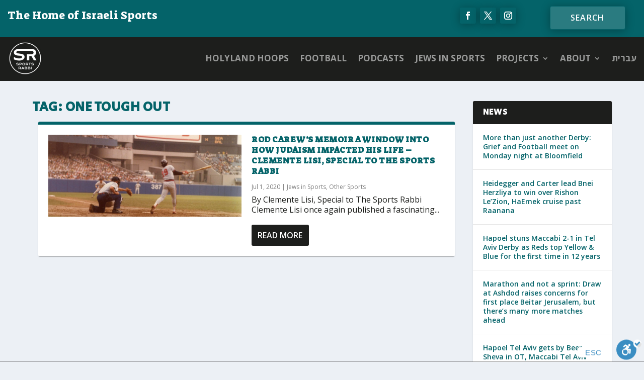

--- FILE ---
content_type: text/html; charset=UTF-8
request_url: https://sportsrabbi.com/en/tag/one-tough-out/
body_size: 21790
content:
<!DOCTYPE html>
<html lang="en-US">
<head>
	<meta charset="UTF-8" />
			
	<meta http-equiv="X-UA-Compatible" content="IE=edge">
	<link rel="pingback" href="https://sportsrabbi.com/xmlrpc.php" />

		<!--[if lt IE 9]>
	<script src="https://sportsrabbi.com/wp-content/themes/Extra/scripts/ext/html5.js" type="text/javascript"></script>
	<![endif]-->

	<script type="text/javascript">
		document.documentElement.className = 'js';
	</script>
	
	<style type="text/css" id="wpml-ls-inline-styles-additional-css">@media screen and (max-width: 782px) { #wp-toolbar #wp-admin-bar-WPML_ALS { display: block; } }</style>
<meta name='robots' content='index, follow, max-image-preview:large, max-snippet:-1, max-video-preview:-1' />
<script type="text/javascript">
			let jqueryParams=[],jQuery=function(r){return jqueryParams=[...jqueryParams,r],jQuery},$=function(r){return jqueryParams=[...jqueryParams,r],$};window.jQuery=jQuery,window.$=jQuery;let customHeadScripts=!1;jQuery.fn=jQuery.prototype={},$.fn=jQuery.prototype={},jQuery.noConflict=function(r){if(window.jQuery)return jQuery=window.jQuery,$=window.jQuery,customHeadScripts=!0,jQuery.noConflict},jQuery.ready=function(r){jqueryParams=[...jqueryParams,r]},$.ready=function(r){jqueryParams=[...jqueryParams,r]},jQuery.load=function(r){jqueryParams=[...jqueryParams,r]},$.load=function(r){jqueryParams=[...jqueryParams,r]},jQuery.fn.ready=function(r){jqueryParams=[...jqueryParams,r]},$.fn.ready=function(r){jqueryParams=[...jqueryParams,r]};</script>
	<!-- This site is optimized with the Yoast SEO plugin v26.7 - https://yoast.com/wordpress/plugins/seo/ -->
	<title>One Tough Out Archives - Sports Rabbi</title>
	<link rel="canonical" href="https://sportsrabbi.com/en/tag/one-tough-out/" />
	<meta property="og:locale" content="en_US" />
	<meta property="og:type" content="article" />
	<meta property="og:title" content="One Tough Out Archives - Sports Rabbi" />
	<meta property="og:url" content="https://sportsrabbi.com/en/tag/one-tough-out/" />
	<meta property="og:site_name" content="Sports Rabbi" />
	<meta property="og:image" content="https://sportsrabbi.com/wp-content/uploads/2020/12/logo-3.png" />
	<meta property="og:image:width" content="388" />
	<meta property="og:image:height" content="388" />
	<meta property="og:image:type" content="image/png" />
	<meta name="twitter:card" content="summary_large_image" />
	<script type="application/ld+json" class="yoast-schema-graph">{"@context":"https://schema.org","@graph":[{"@type":"CollectionPage","@id":"https://sportsrabbi.com/en/tag/one-tough-out/","url":"https://sportsrabbi.com/en/tag/one-tough-out/","name":"One Tough Out Archives - Sports Rabbi","isPartOf":{"@id":"https://sportsrabbi.com/en/#website"},"primaryImageOfPage":{"@id":"https://sportsrabbi.com/en/tag/one-tough-out/#primaryimage"},"image":{"@id":"https://sportsrabbi.com/en/tag/one-tough-out/#primaryimage"},"thumbnailUrl":"https://sportsrabbi.com/wp-content/uploads/2020/06/Rod_Carew_at_Yankee_Stadium-1.jpeg","inLanguage":"en-US"},{"@type":"ImageObject","inLanguage":"en-US","@id":"https://sportsrabbi.com/en/tag/one-tough-out/#primaryimage","url":"https://sportsrabbi.com/wp-content/uploads/2020/06/Rod_Carew_at_Yankee_Stadium-1.jpeg","contentUrl":"https://sportsrabbi.com/wp-content/uploads/2020/06/Rod_Carew_at_Yankee_Stadium-1.jpeg","width":1733,"height":737,"caption":"Wikipedia"},{"@type":"WebSite","@id":"https://sportsrabbi.com/en/#website","url":"https://sportsrabbi.com/en/","name":"Sports Rabbi","description":"The Home of Israeli Sports","potentialAction":[{"@type":"SearchAction","target":{"@type":"EntryPoint","urlTemplate":"https://sportsrabbi.com/en/?s={search_term_string}"},"query-input":{"@type":"PropertyValueSpecification","valueRequired":true,"valueName":"search_term_string"}}],"inLanguage":"en-US"}]}</script>
	<!-- / Yoast SEO plugin. -->


<link rel='dns-prefetch' href='//fonts.googleapis.com' />
<link rel="alternate" type="application/rss+xml" title="Sports Rabbi &raquo; Feed" href="https://sportsrabbi.com/en/feed/" />
<link rel="alternate" type="application/rss+xml" title="Sports Rabbi &raquo; Comments Feed" href="https://sportsrabbi.com/en/comments/feed/" />
<link rel="alternate" type="application/rss+xml" title="Sports Rabbi &raquo; One Tough Out Tag Feed" href="https://sportsrabbi.com/en/tag/one-tough-out/feed/" />
<meta content="Extra Child Theme v.1.0" name="generator"/><style id='wp-img-auto-sizes-contain-inline-css' type='text/css'>
img:is([sizes=auto i],[sizes^="auto," i]){contain-intrinsic-size:3000px 1500px}
/*# sourceURL=wp-img-auto-sizes-contain-inline-css */
</style>
<link rel='stylesheet' id='wp-block-library-css' href='https://sportsrabbi.com/wp-includes/css/dist/block-library/style.min.css?ver=6.9' type='text/css' media='all' />
<style id='global-styles-inline-css' type='text/css'>
:root{--wp--preset--aspect-ratio--square: 1;--wp--preset--aspect-ratio--4-3: 4/3;--wp--preset--aspect-ratio--3-4: 3/4;--wp--preset--aspect-ratio--3-2: 3/2;--wp--preset--aspect-ratio--2-3: 2/3;--wp--preset--aspect-ratio--16-9: 16/9;--wp--preset--aspect-ratio--9-16: 9/16;--wp--preset--color--black: #000000;--wp--preset--color--cyan-bluish-gray: #abb8c3;--wp--preset--color--white: #ffffff;--wp--preset--color--pale-pink: #f78da7;--wp--preset--color--vivid-red: #cf2e2e;--wp--preset--color--luminous-vivid-orange: #ff6900;--wp--preset--color--luminous-vivid-amber: #fcb900;--wp--preset--color--light-green-cyan: #7bdcb5;--wp--preset--color--vivid-green-cyan: #00d084;--wp--preset--color--pale-cyan-blue: #8ed1fc;--wp--preset--color--vivid-cyan-blue: #0693e3;--wp--preset--color--vivid-purple: #9b51e0;--wp--preset--gradient--vivid-cyan-blue-to-vivid-purple: linear-gradient(135deg,rgb(6,147,227) 0%,rgb(155,81,224) 100%);--wp--preset--gradient--light-green-cyan-to-vivid-green-cyan: linear-gradient(135deg,rgb(122,220,180) 0%,rgb(0,208,130) 100%);--wp--preset--gradient--luminous-vivid-amber-to-luminous-vivid-orange: linear-gradient(135deg,rgb(252,185,0) 0%,rgb(255,105,0) 100%);--wp--preset--gradient--luminous-vivid-orange-to-vivid-red: linear-gradient(135deg,rgb(255,105,0) 0%,rgb(207,46,46) 100%);--wp--preset--gradient--very-light-gray-to-cyan-bluish-gray: linear-gradient(135deg,rgb(238,238,238) 0%,rgb(169,184,195) 100%);--wp--preset--gradient--cool-to-warm-spectrum: linear-gradient(135deg,rgb(74,234,220) 0%,rgb(151,120,209) 20%,rgb(207,42,186) 40%,rgb(238,44,130) 60%,rgb(251,105,98) 80%,rgb(254,248,76) 100%);--wp--preset--gradient--blush-light-purple: linear-gradient(135deg,rgb(255,206,236) 0%,rgb(152,150,240) 100%);--wp--preset--gradient--blush-bordeaux: linear-gradient(135deg,rgb(254,205,165) 0%,rgb(254,45,45) 50%,rgb(107,0,62) 100%);--wp--preset--gradient--luminous-dusk: linear-gradient(135deg,rgb(255,203,112) 0%,rgb(199,81,192) 50%,rgb(65,88,208) 100%);--wp--preset--gradient--pale-ocean: linear-gradient(135deg,rgb(255,245,203) 0%,rgb(182,227,212) 50%,rgb(51,167,181) 100%);--wp--preset--gradient--electric-grass: linear-gradient(135deg,rgb(202,248,128) 0%,rgb(113,206,126) 100%);--wp--preset--gradient--midnight: linear-gradient(135deg,rgb(2,3,129) 0%,rgb(40,116,252) 100%);--wp--preset--font-size--small: 13px;--wp--preset--font-size--medium: 20px;--wp--preset--font-size--large: 36px;--wp--preset--font-size--x-large: 42px;--wp--preset--spacing--20: 0.44rem;--wp--preset--spacing--30: 0.67rem;--wp--preset--spacing--40: 1rem;--wp--preset--spacing--50: 1.5rem;--wp--preset--spacing--60: 2.25rem;--wp--preset--spacing--70: 3.38rem;--wp--preset--spacing--80: 5.06rem;--wp--preset--shadow--natural: 6px 6px 9px rgba(0, 0, 0, 0.2);--wp--preset--shadow--deep: 12px 12px 50px rgba(0, 0, 0, 0.4);--wp--preset--shadow--sharp: 6px 6px 0px rgba(0, 0, 0, 0.2);--wp--preset--shadow--outlined: 6px 6px 0px -3px rgb(255, 255, 255), 6px 6px rgb(0, 0, 0);--wp--preset--shadow--crisp: 6px 6px 0px rgb(0, 0, 0);}:root { --wp--style--global--content-size: 856px;--wp--style--global--wide-size: 1280px; }:where(body) { margin: 0; }.wp-site-blocks > .alignleft { float: left; margin-right: 2em; }.wp-site-blocks > .alignright { float: right; margin-left: 2em; }.wp-site-blocks > .aligncenter { justify-content: center; margin-left: auto; margin-right: auto; }:where(.is-layout-flex){gap: 0.5em;}:where(.is-layout-grid){gap: 0.5em;}.is-layout-flow > .alignleft{float: left;margin-inline-start: 0;margin-inline-end: 2em;}.is-layout-flow > .alignright{float: right;margin-inline-start: 2em;margin-inline-end: 0;}.is-layout-flow > .aligncenter{margin-left: auto !important;margin-right: auto !important;}.is-layout-constrained > .alignleft{float: left;margin-inline-start: 0;margin-inline-end: 2em;}.is-layout-constrained > .alignright{float: right;margin-inline-start: 2em;margin-inline-end: 0;}.is-layout-constrained > .aligncenter{margin-left: auto !important;margin-right: auto !important;}.is-layout-constrained > :where(:not(.alignleft):not(.alignright):not(.alignfull)){max-width: var(--wp--style--global--content-size);margin-left: auto !important;margin-right: auto !important;}.is-layout-constrained > .alignwide{max-width: var(--wp--style--global--wide-size);}body .is-layout-flex{display: flex;}.is-layout-flex{flex-wrap: wrap;align-items: center;}.is-layout-flex > :is(*, div){margin: 0;}body .is-layout-grid{display: grid;}.is-layout-grid > :is(*, div){margin: 0;}body{padding-top: 0px;padding-right: 0px;padding-bottom: 0px;padding-left: 0px;}:root :where(.wp-element-button, .wp-block-button__link){background-color: #32373c;border-width: 0;color: #fff;font-family: inherit;font-size: inherit;font-style: inherit;font-weight: inherit;letter-spacing: inherit;line-height: inherit;padding-top: calc(0.667em + 2px);padding-right: calc(1.333em + 2px);padding-bottom: calc(0.667em + 2px);padding-left: calc(1.333em + 2px);text-decoration: none;text-transform: inherit;}.has-black-color{color: var(--wp--preset--color--black) !important;}.has-cyan-bluish-gray-color{color: var(--wp--preset--color--cyan-bluish-gray) !important;}.has-white-color{color: var(--wp--preset--color--white) !important;}.has-pale-pink-color{color: var(--wp--preset--color--pale-pink) !important;}.has-vivid-red-color{color: var(--wp--preset--color--vivid-red) !important;}.has-luminous-vivid-orange-color{color: var(--wp--preset--color--luminous-vivid-orange) !important;}.has-luminous-vivid-amber-color{color: var(--wp--preset--color--luminous-vivid-amber) !important;}.has-light-green-cyan-color{color: var(--wp--preset--color--light-green-cyan) !important;}.has-vivid-green-cyan-color{color: var(--wp--preset--color--vivid-green-cyan) !important;}.has-pale-cyan-blue-color{color: var(--wp--preset--color--pale-cyan-blue) !important;}.has-vivid-cyan-blue-color{color: var(--wp--preset--color--vivid-cyan-blue) !important;}.has-vivid-purple-color{color: var(--wp--preset--color--vivid-purple) !important;}.has-black-background-color{background-color: var(--wp--preset--color--black) !important;}.has-cyan-bluish-gray-background-color{background-color: var(--wp--preset--color--cyan-bluish-gray) !important;}.has-white-background-color{background-color: var(--wp--preset--color--white) !important;}.has-pale-pink-background-color{background-color: var(--wp--preset--color--pale-pink) !important;}.has-vivid-red-background-color{background-color: var(--wp--preset--color--vivid-red) !important;}.has-luminous-vivid-orange-background-color{background-color: var(--wp--preset--color--luminous-vivid-orange) !important;}.has-luminous-vivid-amber-background-color{background-color: var(--wp--preset--color--luminous-vivid-amber) !important;}.has-light-green-cyan-background-color{background-color: var(--wp--preset--color--light-green-cyan) !important;}.has-vivid-green-cyan-background-color{background-color: var(--wp--preset--color--vivid-green-cyan) !important;}.has-pale-cyan-blue-background-color{background-color: var(--wp--preset--color--pale-cyan-blue) !important;}.has-vivid-cyan-blue-background-color{background-color: var(--wp--preset--color--vivid-cyan-blue) !important;}.has-vivid-purple-background-color{background-color: var(--wp--preset--color--vivid-purple) !important;}.has-black-border-color{border-color: var(--wp--preset--color--black) !important;}.has-cyan-bluish-gray-border-color{border-color: var(--wp--preset--color--cyan-bluish-gray) !important;}.has-white-border-color{border-color: var(--wp--preset--color--white) !important;}.has-pale-pink-border-color{border-color: var(--wp--preset--color--pale-pink) !important;}.has-vivid-red-border-color{border-color: var(--wp--preset--color--vivid-red) !important;}.has-luminous-vivid-orange-border-color{border-color: var(--wp--preset--color--luminous-vivid-orange) !important;}.has-luminous-vivid-amber-border-color{border-color: var(--wp--preset--color--luminous-vivid-amber) !important;}.has-light-green-cyan-border-color{border-color: var(--wp--preset--color--light-green-cyan) !important;}.has-vivid-green-cyan-border-color{border-color: var(--wp--preset--color--vivid-green-cyan) !important;}.has-pale-cyan-blue-border-color{border-color: var(--wp--preset--color--pale-cyan-blue) !important;}.has-vivid-cyan-blue-border-color{border-color: var(--wp--preset--color--vivid-cyan-blue) !important;}.has-vivid-purple-border-color{border-color: var(--wp--preset--color--vivid-purple) !important;}.has-vivid-cyan-blue-to-vivid-purple-gradient-background{background: var(--wp--preset--gradient--vivid-cyan-blue-to-vivid-purple) !important;}.has-light-green-cyan-to-vivid-green-cyan-gradient-background{background: var(--wp--preset--gradient--light-green-cyan-to-vivid-green-cyan) !important;}.has-luminous-vivid-amber-to-luminous-vivid-orange-gradient-background{background: var(--wp--preset--gradient--luminous-vivid-amber-to-luminous-vivid-orange) !important;}.has-luminous-vivid-orange-to-vivid-red-gradient-background{background: var(--wp--preset--gradient--luminous-vivid-orange-to-vivid-red) !important;}.has-very-light-gray-to-cyan-bluish-gray-gradient-background{background: var(--wp--preset--gradient--very-light-gray-to-cyan-bluish-gray) !important;}.has-cool-to-warm-spectrum-gradient-background{background: var(--wp--preset--gradient--cool-to-warm-spectrum) !important;}.has-blush-light-purple-gradient-background{background: var(--wp--preset--gradient--blush-light-purple) !important;}.has-blush-bordeaux-gradient-background{background: var(--wp--preset--gradient--blush-bordeaux) !important;}.has-luminous-dusk-gradient-background{background: var(--wp--preset--gradient--luminous-dusk) !important;}.has-pale-ocean-gradient-background{background: var(--wp--preset--gradient--pale-ocean) !important;}.has-electric-grass-gradient-background{background: var(--wp--preset--gradient--electric-grass) !important;}.has-midnight-gradient-background{background: var(--wp--preset--gradient--midnight) !important;}.has-small-font-size{font-size: var(--wp--preset--font-size--small) !important;}.has-medium-font-size{font-size: var(--wp--preset--font-size--medium) !important;}.has-large-font-size{font-size: var(--wp--preset--font-size--large) !important;}.has-x-large-font-size{font-size: var(--wp--preset--font-size--x-large) !important;}
/*# sourceURL=global-styles-inline-css */
</style>

<link rel='stylesheet' id='ctf_styles-css' href='https://sportsrabbi.com/wp-content/plugins/custom-twitter-feeds/css/ctf-styles.min.css?ver=2.3.1' type='text/css' media='all' />
<link rel='stylesheet' id='ditty-news-ticker-font-css' href='https://sportsrabbi.com/wp-content/plugins/ditty-news-ticker/legacy/inc/static/libs/fontastic/styles.css?ver=3.1.63' type='text/css' media='all' />
<link rel='stylesheet' id='ditty-news-ticker-css' href='https://sportsrabbi.com/wp-content/plugins/ditty-news-ticker/legacy/inc/static/css/style.css?ver=3.1.63' type='text/css' media='all' />
<link rel='stylesheet' id='ditty-displays-css' href='https://sportsrabbi.com/wp-content/plugins/ditty-news-ticker/assets/build/dittyDisplays.css?ver=3.1.63' type='text/css' media='all' />
<link rel='stylesheet' id='ditty-fontawesome-css' href='https://sportsrabbi.com/wp-content/plugins/ditty-news-ticker/includes/libs/fontawesome-6.4.0/css/all.css?ver=6.4.0' type='text/css' media='' />
<link rel='stylesheet' id='ppress-frontend-css' href='https://sportsrabbi.com/wp-content/plugins/wp-user-avatar/assets/css/frontend.min.css?ver=4.16.8' type='text/css' media='all' />
<link rel='stylesheet' id='ppress-flatpickr-css' href='https://sportsrabbi.com/wp-content/plugins/wp-user-avatar/assets/flatpickr/flatpickr.min.css?ver=4.16.8' type='text/css' media='all' />
<link rel='stylesheet' id='ppress-select2-css' href='https://sportsrabbi.com/wp-content/plugins/wp-user-avatar/assets/select2/select2.min.css?ver=6.9' type='text/css' media='all' />
<link rel='stylesheet' id='et_monarch-css-css' href='https://sportsrabbi.com/wp-content/plugins/monarch/css/style.css?ver=1.4.14' type='text/css' media='all' />
<link rel='stylesheet' id='et-gf-open-sans-css' href='https://fonts.googleapis.com/css?family=Open+Sans%3A400%2C700&#038;ver=1.3.12' type='text/css' media='all' />
<link rel='stylesheet' id='extra-style-parent-css' href='https://sportsrabbi.com/wp-content/themes/Extra/style-static.min.css?ver=4.27.3' type='text/css' media='all' />
<link rel='stylesheet' id='extra-style-css' href='https://sportsrabbi.com/wp-content/themes/extra-child/style.css?ver=4.27.3' type='text/css' media='all' />
<link rel="https://api.w.org/" href="https://sportsrabbi.com/en/wp-json/" /><link rel="alternate" title="JSON" type="application/json" href="https://sportsrabbi.com/en/wp-json/wp/v2/tags/1779" /><link rel="EditURI" type="application/rsd+xml" title="RSD" href="https://sportsrabbi.com/xmlrpc.php?rsd" />
<meta name="generator" content="WordPress 6.9" />
<meta name="generator" content="WPML ver:4.8.6 stt:1,20;" />
<style>
		#category-posts-2-internal ul {padding: 0;}
#category-posts-2-internal .cat-post-item img {max-width: initial; max-height: initial; margin: initial;}
#category-posts-2-internal .cat-post-author {margin-bottom: 0;}
#category-posts-2-internal .cat-post-thumbnail {margin: 5px 10px 5px 0;}
#category-posts-2-internal .cat-post-item:before {content: ""; clear: both;}
#category-posts-2-internal .cat-post-excerpt-more {display: inline-block;}
#category-posts-2-internal .cat-post-item {list-style: none; margin: 3px 0 10px; padding: 3px 0;}
#category-posts-2-internal .cat-post-current .cat-post-title {font-weight: bold; text-transform: uppercase;}
#category-posts-2-internal [class*=cat-post-tax] {font-size: 0.85em;}
#category-posts-2-internal [class*=cat-post-tax] * {display:inline-block;}
#category-posts-2-internal .cat-post-item:after {content: ""; display: table;	clear: both;}
#category-posts-2-internal .cat-post-item .cat-post-title {overflow: hidden;text-overflow: ellipsis;white-space: initial;display: -webkit-box;-webkit-line-clamp: 2;-webkit-box-orient: vertical;padding-bottom: 0 !important;}
#category-posts-2-internal .cat-post-item:after {content: ""; display: table;	clear: both;}
#category-posts-2-internal .cat-post-thumbnail {display:block; float:left; margin:5px 10px 5px 0;}
#category-posts-2-internal .cat-post-crop {overflow:hidden;display:block;}
#category-posts-2-internal p {margin:5px 0 0 0}
#category-posts-2-internal li > div {margin:5px 0 0 0; clear:both;}
#category-posts-2-internal .dashicons {vertical-align:middle;}
</style>
		<style></style><style type="text/css" id="et-social-custom-css">
				 .et_monarch .et_social_inline .et_social_circle .et_social_icons_container li i, .et_monarch .et_social_inline li { background: #046369; } .et_monarch .et_social_inline .et_social_circle .et_social_icons_container li:hover i, .et_monarch .et_social_inline .et_social_rounded .et_social_icons_container li:hover, .et_monarch .et_social_inline .et_social_rectangle .et_social_icons_container li:hover { background: #ffffff !important; } .et_monarch .et_social_inline .et_social_icons_container li i, .et_monarch .et_social_inline .et_social_count, .et_monarch .et_social_inline .et_social_networkname { color: #ffffff; } .et_monarch .et_social_inline .et_social_icons_container li:hover i, .et_monarch .et_social_inline .et_social_icons_container li:hover .et_social_count, .et_monarch .et_social_inline .et_social_icons_container li:hover .et_social_networkname { color: #046369 !important; } 
			</style><meta name="viewport" content="width=device-width, initial-scale=1.0, maximum-scale=1.0, user-scalable=1" />      <meta name="onesignal" content="wordpress-plugin"/>
            <script>

      window.OneSignalDeferred = window.OneSignalDeferred || [];

      OneSignalDeferred.push(function(OneSignal) {
        var oneSignal_options = {};
        window._oneSignalInitOptions = oneSignal_options;

        oneSignal_options['serviceWorkerParam'] = { scope: '/' };
oneSignal_options['serviceWorkerPath'] = 'OneSignalSDKWorker.js.php';

        OneSignal.Notifications.setDefaultUrl("https://sportsrabbi.com");

        oneSignal_options['wordpress'] = true;
oneSignal_options['appId'] = 'df66f1c5-6b8e-4925-86e9-f9261a737a8b';
oneSignal_options['allowLocalhostAsSecureOrigin'] = true;
oneSignal_options['welcomeNotification'] = { };
oneSignal_options['welcomeNotification']['title'] = "";
oneSignal_options['welcomeNotification']['message'] = "";
oneSignal_options['path'] = "https://sportsrabbi.com/wp-content/plugins/onesignal-free-web-push-notifications/sdk_files/";
oneSignal_options['promptOptions'] = { };
              OneSignal.init(window._oneSignalInitOptions);
              OneSignal.Slidedown.promptPush()      });

      function documentInitOneSignal() {
        var oneSignal_elements = document.getElementsByClassName("OneSignal-prompt");

        var oneSignalLinkClickHandler = function(event) { OneSignal.Notifications.requestPermission(); event.preventDefault(); };        for(var i = 0; i < oneSignal_elements.length; i++)
          oneSignal_elements[i].addEventListener('click', oneSignalLinkClickHandler, false);
      }

      if (document.readyState === 'complete') {
           documentInitOneSignal();
      }
      else {
           window.addEventListener("load", function(event){
               documentInitOneSignal();
          });
      }
    </script>
<!-- Global site tag (gtag.js) - Google Analytics -->
<script async src="https://www.googletagmanager.com/gtag/js?id=UA-159030817-1"></script>
<script>
  window.dataLayer = window.dataLayer || [];
  function gtag(){dataLayer.push(arguments);}
  gtag('js', new Date());

  gtag('config', 'UA-159030817-1');
</script>


<meta name="google-site-verification" content="LvQcqlXF-JCY56Yo9vJyHeWfmmQimieZ7DerooV8pDg">

<script>
jQuery(document).ready(function($) {

    setTimeout(() => {

        $('article').each(function() {
            let getTheWrap = $(this).find('.entry-title');
            console.log(getTheWrap.html());
            if ($(getTheWrap).length) {

                getTheWrap.html(getTheWrap.html().replace('...', ''));
            }
        });


    }, 300);

});
</script>



<!-- Facebook Pixel Code -->
<script>
!function(f,b,e,v,n,t,s)
{if(f.fbq)return;n=f.fbq=function(){n.callMethod?
n.callMethod.apply(n,arguments):n.queue.push(arguments)};
if(!f._fbq)f._fbq=n;n.push=n;n.loaded=!0;n.version='2.0';
n.queue=[];t=b.createElement(e);t.async=!0;
t.src=v;s=b.getElementsByTagName(e)[0];
s.parentNode.insertBefore(t,s)}(window, document,'script',
'https://connect.facebook.net/en_US/fbevents.js');
fbq('init', '489940565704094');
fbq('track', 'PageView');
</script>
<noscript><img height="1" width="1" style="display:none" src="https://www.facebook.com/tr?id=489940565704094&amp;ev=PageView&amp;noscript=1"></noscript>
<link rel="icon" href="https://sportsrabbi.com/wp-content/uploads/2020/11/cropped-icon-1-32x32.png" sizes="32x32" />
<link rel="icon" href="https://sportsrabbi.com/wp-content/uploads/2020/11/cropped-icon-1-192x192.png" sizes="192x192" />
<link rel="apple-touch-icon" href="https://sportsrabbi.com/wp-content/uploads/2020/11/cropped-icon-1-180x180.png" />
<meta name="msapplication-TileImage" content="https://sportsrabbi.com/wp-content/uploads/2020/11/cropped-icon-1-270x270.png" />
<style id="et-extra-customizer-global-cached-inline-styles">.widget_et_recent_tweets .widget_list a,.widget_et_recent_tweets .et-extra-icon,.widget_et_recent_tweets .widget-footer .et-extra-social-icon,.widget_et_recent_tweets .widget-footer .et-extra-social-icon::before,.project-details .project-details-title,.et_filterable_portfolio .filterable_portfolio_filter a.current,.et_extra_layout .et_pb_extra_column_main .et_pb_column .module-head h1,.et_pb_extra_column .module-head h1,#portfolio_filter a.current,.woocommerce div.product div.summary .product_meta a,.woocommerce-page div.product div.summary .product_meta a,.et_pb_widget.woocommerce .product_list_widget li .amount,.et_pb_widget li a:hover,.et_pb_widget.woocommerce .product_list_widget li a:hover,.et_pb_widget.widget_et_recent_videos .widget_list .title:hover,.et_pb_widget.widget_et_recent_videos .widget_list .title.active,.woocommerce .woocommerce-info:before{color:#046369}.single .score-bar,.widget_et_recent_reviews .review-breakdowns .score-bar,.et_pb_extra_module .posts-list article .post-thumbnail,.et_extra_other_module .posts-list article .post-thumbnail,.et_pb_widget .widget_list_portrait,.et_pb_widget .widget_list_thumbnail,.quote-format,.link-format,.audio-format .audio-wrapper,.paginated .pagination li.active,.score-bar,.review-summary-score-box,.post-footer .rating-stars #rating-stars img.star-on,.post-footer .rating-stars #rated-stars img.star-on,.author-box-module .author-box-avatar,.timeline-menu li.active a:before,.woocommerce div.product form.cart .button,.woocommerce div.product form.cart .button.disabled,.woocommerce div.product form.cart .button.disabled:hover,.woocommerce-page div.product form.cart .button,.woocommerce-page div.product form.cart .button.disabled,.woocommerce-page div.product form.cart .button.disabled:hover,.woocommerce div.product form.cart .read-more-button,.woocommerce-page div.product form.cart .read-more-button,.woocommerce div.product form.cart .post-nav .nav-links .button,.woocommerce-page div.product form.cart .post-nav .nav-links .button,.woocommerce .woocommerce-message,.woocommerce-page .woocommerce-message{background-color:#046369}#et-menu>li>ul,#et-menu li>ul,#et-menu>li>ul>li>ul,.et-top-search-primary-menu-item .et-top-search,.et_pb_module,.module,.page article,.authors-page .page,#timeline-sticky-header,.et_extra_other_module,.woocommerce .woocommerce-info{border-color:#046369}body{font-size:16px}h1,h2,h3,h4,h5,h6,h1 a,h2 a,h3 a,h4 a,h5 a,h6 a{font-family:'Secular One',Helvetica,Arial,Lucida,sans-serif}body{font-family:'Open Sans',Helvetica,Arial,Lucida,sans-serif}a,a:visited,.post-content a,.et_pb_pagebuilder_layout .et_pb_blurb_container p a,.et_pb_pagebuilder_layout .et_pb_code a,.et_pb_pagebuilder_layout .et_pb_promo_description a,.et_pb_pagebuilder_layout .et_pb_newsletter_description a,.et_pb_pagebuilder_layout .et_pb_team_member_description>a,.et_pb_pagebuilder_layout .et_pb_pricing li a,.et_pb_pagebuilder_layout .et_pb_slide_content a,.et_pb_pagebuilder_layout .et_pb_tab a,.et_pb_pagebuilder_layout .et_pb_text a,.et_pb_pagebuilder_layout .et_pb_toggle_content a,.et_pb_pagebuilder_layout .et_pb_fullwidth_code a{color:#046369}body{color:#1d1e1b}h1,h2,h3,h4,h5,h6,h1 a,h2 a,h3 a,h4 a,h5 a,h6 a{color:#046369}.archive h1,.search h1{color:#046369}#et-menu li{font-family:'Open Sans',Helvetica,Arial,Lucida,sans-serif}#main-header{background-color:#1d1e1c}#top-header{background-color:#046369}#et-secondary-menu a,#et-secondary-menu li.menu-item-has-children>a:after{color:#ffffff}#page-container .button,#page-container button,#page-container button[type="submit"],#page-container input[type="submit"],#page-container input[type="reset"],#page-container input[type="button"],.read-more-button,.comment-body .comment_area .comment-content .reply-container .comment-reply-link,.widget_tag_cloud a,.widget_tag_cloud a:visited,.post-nav .nav-links .button,a.read-more-button,a.read-more-button:visited,#footer .widget_tag_cloud a,#footer .widget_tag_cloud a:visited,#footer a.read-more-button,#footer a.read-more-button:visited,#footer .button,#footer button,#footer button[type="submit"],#footer input[type="submit"],#footer input[type="reset"],#footer input[type="button"],.et_pb_button{color:#ffffff}#page-container .button,#page-container button,#page-container button[type="submit"],#page-container input[type="submit"],#page-container input[type="reset"],#page-container input[type="button"],.read-more-button,.comment-body .comment_area .comment-content .reply-container .comment-reply-link,.widget_tag_cloud a,.widget_tag_cloud a:visited,.post-nav .nav-links .button,a.read-more-button,a.read-more-button:visited,#footer .widget_tag_cloud a,#footer .widget_tag_cloud a:visited,#footer a.read-more-button,#footer a.read-more-button:visited,#footer .button,#footer button,#footer button[type="submit"],#footer input[type="submit"],#footer input[type="reset"],#footer input[type="button"],.et_pb_button{background-color:#1d1e1c}#page-container .button:hover,#page-container button:hover,#page-container button[type="submit"]:hover,#page-container input[type="submit"]:hover,#page-container input[type="reset"]:hover,#page-container input[type="button"]:hover,.read-more-button:hover,.comment-body .comment_area .comment-content .reply-container .comment-reply-link:hover,.widget_tag_cloud a:hover,.widget_tag_cloud a:visited:hover,.post-nav .nav-links .button:hover,a.read-more-button:hover,a.read-more-button:visited:hover,#footer .widget_tag_cloud a:hover,#footer .widget_tag_cloud a:visited:hover,#footer a.read-more-button:hover,#footer a.read-more-button:visited:hover,#footer .button:hover,#footer button:hover,#footer button[type="submit"]:hover,#footer input[type="submit"]:hover,#footer input[type="reset"]:hover,#footer input[type="button"]:hover,.et_pb_button:hover{color:#ffffff}#page-container .button:hover,#page-container button:hover,#page-container button[type="submit"]:hover,#page-container input[type="submit"]:hover,#page-container input[type="reset"]:hover,#page-container input[type="button"]:hover,.read-more-button:hover,.comment-body .comment_area .comment-content .reply-container .comment-reply-link:hover,.widget_tag_cloud a:hover,.widget_tag_cloud a:visited:hover,.post-nav .nav-links .button:hover,a.read-more-button:hover,a.read-more-button:visited:hover,#footer .widget_tag_cloud a:hover,#footer .widget_tag_cloud a:visited:hover,#footer a.read-more-button:hover,#footer a.read-more-button:visited:hover,#footer .button:hover,#footer button:hover,#footer button[type="submit"]:hover,#footer input[type="submit"]:hover,#footer input[type="reset"]:hover,#footer input[type="button"]:hover,.et_pb_button:hover{background-color:#046369}@media only screen and (min-width:768px){#main-header .logo{height:99.2px;margin:12.4px 0}.header.left-right #et-navigation>ul>li>a{padding-bottom:54px}}@media only screen and (min-width:768px){.et-fixed-header #main-header .logo{height:40.8px;margin:19.6px 0}.et-fixed-header .header.left-right #et-navigation>ul>li>a{padding-bottom:32px}}.newsscroller_title a{color:#046369!important}.newsscroller_title{color:#046369!important}header.et-l.et-l--header{z-index:9999;position:relative}.et_pb_widget .widgettitle{background:#1D1E1C!important}.et_pb_widget a,.et_pb_widget a:visited{color:#046369}#et-trending-button{display:none!important}.read-more-button,a.read-more-button,a.read-more-button:visited{color:white!important}.posts-blog-feed-module .hentry{border-bottom:1px solid rgb(29,30,28)!important}#commentform .comment-form-url{display:none}.mc4wp-form-fields{padding-bottom:10px}.mc4wp-form-fields label{color:white!important}.mc4wp-form-fields input{background-color:#046369!important;margin-top:10px;width:90%;text-align:center;color:white;font-size:14px}.mc4wp-form ::-webkit-input-placeholder{color:white!important}.mc4wp-response .mc4wp-alert.mc4wp-success p{color:white!important}.mc4wp-form-fields{text-align:center}@media only screen and (min-width:981px){.rtl .with_sidebar .et_pb_extra_column_main{padding-left:45px!important}}.et_pb_widget.widget_categories select{margin-left:4px!important}.rtl .et_pb_extra_column_main article .post-content{position:relative;right:16px}.et_pb_widget .widget_list .title{color:#046369!important}.rtl #et-info .et-top-search .et-search-field{text-align:center}.rtl .posts-blog-feed-module .read-more-button:after{content:"\34"!important;font-family:ETmodules!important}@media only screen and (min-width:768px){.rtl .header.left-right #et-navigation>ul>li>a{font-size:19px}}.rtl #et-navigation .mega-menu>ul>li>a:first-of-type{font-size:17px}.page .post-wrap,.post-wrap{background-color:#1D1E1C;height:100px}@media only screen and (max-width:980px){.et_pb_extra_column_sidebar{display:none!important}}.et_extra_layout.et_pb_gutters3 .et_pb_extra_column_main .et_pb_row{margin-left:0px!important}.et_extra_layout .et_pb_extra_column_main .et_pb_row{margin:0 0px!important}@media only screen and (max-width:1024px){#et-mobile-navigation #et-extra-mobile-menu li.menu-item-has-children>a:after{right:55px!important}}.rtl .et-menu-nav li.mega-menu>ul>li>a:first-child{font-weight:500}.et_pb_menu__close-search-button,.et_pb_menu__search input,.et_pb_menu__search input::placeholder,.et_pb_menu__search .et_pb_menu__search-form .et_pb_menu__search-input{color:white!important}.et_pb_menu .et_pb_menu__search-container{left:auto;max-width:800px;right:0}.et_pb_menu .et_pb_menu__search-form,.et_pb_fullwidth_menu .et_pb_menu__search-form{background-color:rgb(0,0,0);background-color:rgba(0,0,0,.75);padding-left:5px}.rtl .paginated .pagination li a.next::before{content:"\276F"}.et_mobile_menu{margin-left:-30px;padding:5%;width:calc(100% + 60px)}.mobile_nav.opened .mobile_menu_bar:before{content:"\4d"}.et_monarch .et_social_networks .et_social_icons_container{padding-top:10px!important}.rtl .et-menu .menu-item-has-children>a:first-child:after{right:unset!important;left:-21%!important}.rtl .et-menu-nav li.mega-menu>ul>li{width:14%!important}#menu-hebrew-menu .sub-menu{text-align:center!important}#menu-hebrew-menu .sub-menu{display:flex}.rtl .et_pb_menu--with-logo .et_pb_menu__menu>nav>ul>li>a{padding-right:20px}.et_pb_extra_module{border-top:6px solid #046369!important}#category-posts-2-internal .cat-post-item .cat-post-title{padding:10px}@media only screen and (max-width:480px){.cstm_blurb .et_pb_main_blurb_image{width:50%!important;display:block!important;margin:0 auto;padding-bottom:20px}.cstm_blurb .et_pb_blurb_container{width:100%;display:block!important}}.rtl .et_bloom_popup.et_bloom_optin.et_bloom_optin_1{display:none!important}.et_pb_module .et_mobile_menu .menu-item-has-children:not(.clickable)>a:after,.et_pb_module .et_mobile_menu .menu-item-has-children.clickable>span.parent_icon:after{color:white}ul.et_mobile_menu li.menu-item-has-children .mobile-toggle,ul.et_mobile_menu li.page_item_has_children .mobile-toggle,.et-db #et-boc .et-l ul.et_mobile_menu li.menu-item-has-children .mobile-toggle,.et-db #et-boc .et-l ul.et_mobile_menu li.page_item_has_children .mobile-toggle{width:44px;height:100%;padding:0px!important;max-height:44px;position:absolute;right:0px;top:0px;z-index:999;background-color:transparent}ul.et_mobile_menu>li.menu-item-has-children,ul.et_mobile_menu>li.page_item_has_children,ul.et_mobile_menu>li.menu-item-has-children .sub-menu li.menu-item-has-children,.et-db #et-boc .et-l ul.et_mobile_menu>li.menu-item-has-children,.et-db #et-boc .et-l ul.et_mobile_menu>li.page_item_has_children,.et-db #et-boc .et-l ul.et_mobile_menu>li.menu-item-has-children .sub-menu li.menu-item-has-children{position:relative}.et_mobile_menu .menu-item-has-children>a,.et-db #et-boc .et-l .et_mobile_menu .menu-item-has-children>a{background-color:transparent}ul.et_mobile_menu .menu-item-has-children .sub-menu,#main-header ul.et_mobile_menu .menu-item-has-children .sub-menu,.et-db #et-boc .et-l ul.et_mobile_menu .menu-item-has-children .sub-menu,.et-db #main-header ul.et_mobile_menu .menu-item-has-children .sub-menu{display:none!important;visibility:hidden!important}ul.et_mobile_menu .menu-item-has-children .sub-menu.visible,#main-header ul.et_mobile_menu .menu-item-has-children .sub-menu.visible,.et-db #et-boc .et-l ul.et_mobile_menu .menu-item-has-children .sub-menu.visible,.et-db #main-header ul.et_mobile_menu .menu-item-has-children .sub-menu.visible{display:block!important;visibility:visible!important}ul.et_mobile_menu li.menu-item-has-children .mobile-toggle,.et-db #et-boc .et-l ul.et_mobile_menu li.menu-item-has-children .mobile-toggle{text-align:center}ul.et_mobile_menu li.menu-item-has-children .mobile-toggle::after,.et-db #et-boc .et-l ul.et_mobile_menu li.menu-item-has-children .mobile-toggle::after{top:10px;position:relative;font-family:"ETModules"}ul.et_mobile_menu li.menu-item-has-children .mobile-toggle::after,.et-db #et-boc .et-l ul.et_mobile_menu li.menu-item-has-children .mobile-toggle::after{content:"\4c"}ul.et_mobile_menu li.menu-item-has-children.dt-open>.mobile-toggle::after,.et-db #et-boc .et-l ul.et_mobile_menu li.menu-item-has-children.dt-open>.mobile-toggle::after{content:'\4d'}:lang(en-US) .et-menu-nav li.mega-menu li>a,:lang(en-US) .et-menu li li a{text-align:left!important}div#page-container{overflow-x:hidden!important}</style><link rel='stylesheet' id='mediaelement-css' href='https://sportsrabbi.com/wp-includes/js/mediaelement/mediaelementplayer-legacy.min.css?ver=4.2.17' type='text/css' media='all' />
<link rel='stylesheet' id='wp-mediaelement-css' href='https://sportsrabbi.com/wp-includes/js/mediaelement/wp-mediaelement.min.css?ver=6.9' type='text/css' media='all' />
<link rel='stylesheet' id='et-builder-googlefonts-css' href='https://fonts.googleapis.com/css?family=Secular+One:regular|Open+Sans:300,regular,500,600,700,800,300italic,italic,500italic,600italic,700italic,800italic|Suez+One:regular&#038;subset=latin,latin-ext&#038;display=swap' type='text/css' media='all' />
<meta name="generator" content="WP Rocket 3.20.3" data-wpr-features="wpr_image_dimensions wpr_preload_links wpr_desktop" /></head>
<body class="archive tag tag-one-tough-out tag-1779 wp-theme-Extra wp-child-theme-extra-child et-tb-has-template et-tb-has-header et-tb-has-footer et_bloom et_monarch et_extra et_extra_layout et_non_fixed_nav et_smooth_scroll et_pb_gutters3 et_primary_nav_dropdown_animation_Default et_secondary_nav_dropdown_animation_Default with_sidebar with_sidebar_right et_includes_sidebar et-db">
	<div data-rocket-location-hash="f378b43f5e41f8c600708eae6074f776" id="page-container" class="page-container">
<div data-rocket-location-hash="551e81ab591dddf54ca9a5b9d4e36f2d" id="et-boc" class="et-boc">
			
		<header data-rocket-location-hash="e6ba0062023f23c616be51f0c64c6c37" class="et-l et-l--header">
			<div class="et_builder_inner_content et_pb_gutters3">
		<div class="et_pb_section et_pb_section_0_tb_header et_pb_with_background et_section_regular" >
				
				
				
				
				
				
				<div class="et_pb_row et_pb_row_0_tb_header et_pb_equal_columns">
				<div class="et_pb_column et_pb_column_3_5 et_pb_column_0_tb_header  et_pb_css_mix_blend_mode_passthrough">
				
				
				
				
				<div class="et_pb_module et_pb_text et_pb_text_0_tb_header  et_pb_text_align_left et_pb_bg_layout_light">
				
				
				
				
				<div class="et_pb_text_inner"><p>The Home of Israeli Sports</p></div>
			</div>
			</div><div class="et_pb_column et_pb_column_1_5 et_pb_column_1_tb_header  et_pb_css_mix_blend_mode_passthrough">
				
				
				
				
				<ul class="et_pb_module et_pb_social_media_follow et_pb_social_media_follow_0_tb_header clearfix  et_pb_text_align_right et_pb_bg_layout_light">
				
				
				
				
				<li
            class='et_pb_social_media_follow_network_0_tb_header et_pb_social_icon et_pb_social_network_link  et-social-facebook'><a
              href='https://www.facebook.com/SportsRabbi/'
              class='icon et_pb_with_border'
              title='Follow on Facebook'
               target="_blank"><span
                class='et_pb_social_media_follow_network_name'
                aria-hidden='true'
                >Follow</span></a></li><li
            class='et_pb_social_media_follow_network_1_tb_header et_pb_social_icon et_pb_social_network_link  et-social-twitter'><a
              href='https://twitter.com/thesportsrabbi'
              class='icon et_pb_with_border'
              title='Follow on X'
               target="_blank"><span
                class='et_pb_social_media_follow_network_name'
                aria-hidden='true'
                >Follow</span></a></li><li
            class='et_pb_social_media_follow_network_2_tb_header et_pb_social_icon et_pb_social_network_link  et-social-instagram'><a
              href='https://www.instagram.com/sportsrabbi'
              class='icon et_pb_with_border'
              title='Follow on Instagram'
               target="_blank"><span
                class='et_pb_social_media_follow_network_name'
                aria-hidden='true'
                >Follow</span></a></li>
			</ul>
			</div><div class="et_pb_column et_pb_column_1_5 et_pb_column_2_tb_header  et_pb_css_mix_blend_mode_passthrough et-last-child">
				
				
				
				
				<div class="et_pb_module et_pb_search et_pb_search_0_tb_header  et_pb_text_align_left et_pb_bg_layout_light et_pb_hide_search_button">
				
				
				
				
				<form role="search" method="get" class="et_pb_searchform" action="https://sportsrabbi.com/en/">
					<div>
						<label class="screen-reader-text" for="s">Search for:</label>
						<input type="text" name="s" placeholder="SEARCH" class="et_pb_s" />
						<input type="hidden" name="et_pb_searchform_submit" value="et_search_proccess" />
						
						<input type="hidden" name="et_pb_include_posts" value="yes" />
						<input type="hidden" name="et_pb_include_pages" value="yes" />
						<input type="submit" value="Search" class="et_pb_searchsubmit">
					</div>
				</form>
			</div>
			</div>
				
				
				
				
			</div>
				
				
			</div><div class="et_pb_section et_pb_section_1_tb_header et_pb_with_background et_section_regular" >
				
				
				
				
				
				
				<div class="et_pb_row et_pb_row_1_tb_header et_pb_equal_columns">
				<div class="et_pb_column et_pb_column_1_2 et_pb_column_3_tb_header  et_pb_css_mix_blend_mode_passthrough">
				
				
				
				
				<div class="et_pb_module et_pb_blurb et_pb_blurb_0_tb_header et_clickable  et_pb_text_align_left  et_pb_blurb_position_left et_pb_bg_layout_light">
				
				
				
				
				<div class="et_pb_blurb_content">
					<div class="et_pb_main_blurb_image"><a href="https://sportsrabbi.com/"><span class="et_pb_image_wrap et_pb_only_image_mode_wrap"><img decoding="async" width="32" height="23" src="https://sportsrabbi.com/wp-content/uploads/2020/12/israel-flag.png" alt="" class="et-waypoint et_pb_animation_top et_pb_animation_top_tablet et_pb_animation_top_phone wp-image-25169" /></span></a></div>
					<div class="et_pb_blurb_container">
						<h4 class="et_pb_module_header"><a href="https://sportsrabbi.com/">עברית</a></h4>
						
					</div>
				</div>
			</div>
			</div><div class="et_pb_column et_pb_column_1_2 et_pb_column_4_tb_header  et_pb_css_mix_blend_mode_passthrough et-last-child">
				
				
				
				
				<ul class="et_pb_module et_pb_social_media_follow et_pb_social_media_follow_1_tb_header clearfix  et_pb_text_align_right et_pb_bg_layout_light">
				
				
				
				
				<li
            class='et_pb_social_media_follow_network_3_tb_header et_pb_social_icon et_pb_social_network_link  et-social-facebook'><a
              href='https://www.facebook.com/SportsRabbi/'
              class='icon et_pb_with_border'
              title='Follow on Facebook'
               target="_blank"><span
                class='et_pb_social_media_follow_network_name'
                aria-hidden='true'
                >Follow</span></a></li><li
            class='et_pb_social_media_follow_network_4_tb_header et_pb_social_icon et_pb_social_network_link  et-social-twitter'><a
              href='https://twitter.com/thesportsrabbi'
              class='icon et_pb_with_border'
              title='Follow on X'
               target="_blank"><span
                class='et_pb_social_media_follow_network_name'
                aria-hidden='true'
                >Follow</span></a></li><li
            class='et_pb_social_media_follow_network_5_tb_header et_pb_social_icon et_pb_social_network_link  et-social-instagram'><a
              href='https://www.instagram.com/sportsrabbi'
              class='icon et_pb_with_border'
              title='Follow on Instagram'
               target="_blank"><span
                class='et_pb_social_media_follow_network_name'
                aria-hidden='true'
                >Follow</span></a></li>
			</ul>
			</div>
				
				
				
				
			</div>
				
				
			</div><div class="et_pb_section et_pb_section_2_tb_header et_pb_sticky_module et_pb_with_background et_section_regular et_pb_section--with-menu" >
				
				
				
				
				
				
				<div class="et_pb_row et_pb_row_2_tb_header et_pb_equal_columns et_pb_row--with-menu">
				<div class="et_pb_column et_pb_column_4_4 et_pb_column_5_tb_header  et_pb_css_mix_blend_mode_passthrough et-last-child et_pb_column--with-menu">
				
				
				
				
				<div class="et_pb_module et_pb_menu et_pb_menu_0_tb_header et_pb_bg_layout_light  et_pb_text_align_right et_dropdown_animation_fade et_pb_menu--with-logo et_pb_menu--style-left_aligned">
					
					
					
					
					<div class="et_pb_menu_inner_container clearfix">
						<div class="et_pb_menu__logo-wrap">
			  <div class="et_pb_menu__logo">
				<a href="https://sportsrabbi.com/en/" ><img fetchpriority="high" decoding="async" width="388" height="388" src="https://sportsrabbi.com/wp-content/uploads/2020/12/logo-3.png" alt="" srcset="https://sportsrabbi.com/wp-content/uploads/2020/12/logo-3.png 388w, https://sportsrabbi.com/wp-content/uploads/2020/12/logo-3-300x300.png 300w, https://sportsrabbi.com/wp-content/uploads/2020/12/logo-3-150x150.png 150w" sizes="(max-width: 388px) 100vw, 388px" class="wp-image-24641" /></a>
			  </div>
			</div>
						<div class="et_pb_menu__wrap">
							<div class="et_pb_menu__menu">
								<nav class="et-menu-nav"><ul id="menu-english-menu" class="et-menu nav"><li class="mega-menu et_pb_menu_page_id-9 menu-item menu-item-type-taxonomy menu-item-object-category menu-item-22586"><a href="https://sportsrabbi.com/en/category/holy-land-hoops/">Holyland Hoops</a></li>
<li class="mega-menu et_pb_menu_page_id-20 menu-item menu-item-type-taxonomy menu-item-object-category menu-item-22587"><a href="https://sportsrabbi.com/en/category/football-israel-2/">Football</a></li>
<li class="et_pb_menu_page_id-6 menu-item menu-item-type-taxonomy menu-item-object-category menu-item-22588"><a href="https://sportsrabbi.com/en/category/podcasts/">Podcasts</a></li>
<li class="et_pb_menu_page_id-4074 menu-item menu-item-type-taxonomy menu-item-object-category menu-item-30875"><a href="https://sportsrabbi.com/en/category/jews-in-sports/">Jews in Sports</a></li>
<li class="mega-menu et_pb_menu_page_id-22614 menu-item menu-item-type-custom menu-item-object-custom menu-item-has-children menu-item-22614"><a href="#">PROJECTS</a>
<ul class="sub-menu">
	<li class="et_pb_menu_page_id-22605 menu-item menu-item-type-post_type menu-item-object-page menu-item-22618"><a href="https://sportsrabbi.com/en/speaking-engagements/">SPEAKING ENGAGEMENTS</a></li>
	<li class="et_pb_menu_page_id-22609 menu-item menu-item-type-post_type menu-item-object-page menu-item-22616"><a href="https://sportsrabbi.com/en/sports-trips-tours/">SPORTS TRIPS &#038; TOURS</a></li>
</ul>
</li>
<li class="et_pb_menu_page_id-22611 menu-item menu-item-type-post_type menu-item-object-page menu-item-has-children menu-item-22615"><a href="https://sportsrabbi.com/en/about/">ABOUT</a>
<ul class="sub-menu">
	<li class="et_pb_menu_page_id-24592 menu-item menu-item-type-post_type menu-item-object-page menu-item-24596"><a href="https://sportsrabbi.com/en/staff/">STAFF</a></li>
</ul>
</li>
<li class="et_pb_menu_page_id-24354 menu-item menu-item-type-custom menu-item-object-custom menu-item-24354"><a href="https://sportsrabbi.com/">עברית</a></li>
</ul></nav>
							</div>
							
							<button type="button" class="et_pb_menu__icon et_pb_menu__search-button"></button>
							<div class="et_mobile_nav_menu">
				<div class="mobile_nav closed">
					<span class="mobile_menu_bar"></span>
				</div>
			</div>
						</div>
						<div class="et_pb_menu__search-container et_pb_menu__search-container--disabled">
				<div class="et_pb_menu__search">
					<form role="search" method="get" class="et_pb_menu__search-form" action="https://sportsrabbi.com/en/">
						<input type="search" class="et_pb_menu__search-input" placeholder="Search &hellip;" name="s" title="Search for:" />
					</form>
					<button type="button" class="et_pb_menu__icon et_pb_menu__close-search-button"></button>
				</div>
			</div>
					</div>
				</div>
			</div>
				
				
				
				
			</div>
				
				
			</div>		</div>
	</header>
	
<div data-rocket-location-hash="462c536bb227e3f185018e600d695bdc" id="main-content">
	<div class="container">
		<div id="content-area" class="with_sidebar with_sidebar_right clearfix">
			<div class="et_pb_extra_column_main">
									<h1>Tag: <span>One Tough Out</span></h1>
				
									<div class="et_pb_section et_pb_section_0 et_section_regular" >
				
				
				
				
				
				
				<div class="et_pb_row et_pb_row_0">
				<div class="et_pb_column et_pb_column_4_4 et_pb_column_0  et_pb_css_mix_blend_mode_passthrough et-last-child">
				
				
				
				
				
<div  class="posts-blog-feed-module post-module et_pb_extra_module standard  et_pb_posts_blog_feed_standard_0 paginated et_pb_extra_module" style="border-color:#046369;" data-current_page="1" data-et_column_type="" data-show_featured_image="1" data-show_author="" data-show_categories="1" data-show_date="1" data-show_rating="" data-show_more="1" data-show_comments="" data-date_format="M j, Y" data-posts_per_page="3" data-order="desc" data-orderby="date" data-category_id="" data-content_length="excerpt" data-blog_feed_module_type="standard" data-hover_overlay_icon="" data-use_tax_query="1">

<div class="paginated_content">
	<div class="paginated_page paginated_page_1 active"   data-columns>
	<article id="post-19724" class="post et-format- post-19724 type-post status-publish format-standard has-post-thumbnail hentry category-jews-in-sports category-other-sports tag-clemente-lisi tag-one-tough-out tag-religion-unplugged tag-rod-carew et-has-post-format-content et_post_format-et-post-format-standard">
		<div class="header">
			<a href="https://sportsrabbi.com/en/rod-carews-memoir-a-window-into-how-judaism-impacted-his-life-clemente-lisi-special-to-the-sports-rabbi/" title="Rod Carew’s Memoir A Window Into How Judaism Impacted His Life &#8211; Clemente Lisi, Special to The Sports Rabbi" class="featured-image">
				<img width="1733" height="737" src="https://sportsrabbi.com/wp-content/uploads/2020/06/Rod_Carew_at_Yankee_Stadium-1.jpeg" alt="Rod Carew’s Memoir A Window Into How Judaism Impacted His Life &#8211; Clemente Lisi, Special to The Sports Rabbi" /><span class="et_pb_extra_overlay"></span>
			</a>		</div>
				<div class="post-content">
						<h2 class="post-title entry-title"><a class="et-accent-color" style="color:#046369;" href="https://sportsrabbi.com/en/rod-carews-memoir-a-window-into-how-judaism-impacted-his-life-clemente-lisi-special-to-the-sports-rabbi/">Rod Carew’s Memoir A Window Into How Judaism Impacted His Life &#8211; Clemente Lisi, Special to The Sports Rabbi</a></h2>
			<div class="post-meta vcard">
								<p><span class="updated">Jul 1, 2020</span> | <a href="https://sportsrabbi.com/en/category/jews-in-sports/" rel="tag">Jews in Sports</a>, <a href="https://sportsrabbi.com/en/category/other-sports/" rel="tag">Other Sports</a></p>
			</div>
			<div class="excerpt entry-summary">
				<p>By Clemente Lisi, Special to The Sports Rabbi Clemente Lisi once again published a fascinating...</p>

						<a class="read-more-button" data-icon="" href="https://sportsrabbi.com/en/rod-carews-memoir-a-window-into-how-judaism-impacted-his-life-clemente-lisi-special-to-the-sports-rabbi/">Read More</a>
								</div>
		</div>
			</article>
</div><!-- /.paginated_page.paginated_page_1 -->
</div><!-- /.paginated_content -->

<span class="loader"><img width="16" height="16" src="https://sportsrabbi.com/wp-content/themes/Extra/images/pagination-loading.gif" alt="Loading" /></span>

</div><!-- /.posts-blog-feed-module -->
<div  class="module-etads module bordered  et_pb_ads_0 et_pb_extra_module" style="border-style:none;border-color:#046369;">
		<div class="module-body">
						<div class="etad  et_pb_ads_ad_0">
							<a href="https://linktr.ee/sportsrabbi" target="_blank">
					<img width="800" height="180" src="https://sportsrabbi.com/wp-content/uploads/2022/08/5-2.jpg" alt="" />
				</a>
					</div>
			</div>
</div>
<div class="et_pb_module et_pb_code et_pb_code_0">
				
				
				
				
				<div class="et_pb_code_inner"><script async src="https://pagead2.googlesyndication.com/pagead/js/adsbygoogle.js"></script>
<!-- responsive -->
<ins class="adsbygoogle"
     style="display:block"
     data-ad-client="ca-pub-9288849228913695"
     data-ad-slot="4041828389"
     data-ad-format="auto"
     data-full-width-responsive="true"></ins>
<script>
     (adsbygoogle = window.adsbygoogle || []).push({});
</script></div>
			</div><div class="et_pb_module et_pb_code et_pb_code_1">
				
				
				
				
				<div class="et_pb_code_inner"><script async src="https://pagead2.googlesyndication.com/pagead/js/adsbygoogle.js"></script>
<!-- Sports3 -->
<ins class="adsbygoogle"
     style="display:inline-block;width:350px;height:250px"
     data-ad-client="ca-pub-9288849228913695"
     data-ad-slot="2767476966"></ins>
<script>
     (adsbygoogle = window.adsbygoogle || []).push({});
</script></div>
			</div>
<div  class="posts-blog-feed-module post-module et_pb_extra_module standard  et_pb_posts_blog_feed_standard_1 paginated et_pb_extra_module" style="border-color:#046369;" data-current_page="1" data-et_column_type="" data-show_featured_image="1" data-show_author="" data-show_categories="1" data-show_date="1" data-show_rating="" data-show_more="1" data-show_comments="" data-date_format="M j, Y" data-posts_per_page="10" data-order="desc" data-orderby="date" data-category_id="" data-content_length="excerpt" data-blog_feed_module_type="standard" data-hover_overlay_icon="" data-use_tax_query="1">

	<article class='nopost'>
		<h5>Sorry, No Posts Found</h5>
	</article>
</div><!-- /.posts-blog-feed-module -->
<div  class="module-etads module bordered  et_pb_ads_1 et_pb_extra_module" style="border-style:none;border-color:#046369;">
		<div class="module-body">
						<div class="etad  et_pb_ads_ad_1">
							<a href="https://linktr.ee/sportsrabbi" target="_blank">
					<img width="800" height="180" src="https://sportsrabbi.com/wp-content/uploads/2022/08/5-2.jpg" alt="" />
				</a>
					</div>
			</div>
</div>

			</div>
				
				
				
				
			</div>
				
				
			</div>							</div>
			<div class="et_pb_extra_column_sidebar">
			<div id="et-recent-posts-2" class="et_pb_widget widget_et_recent_entries">		<h4 class="widgettitle">NEWS</h4>		<ul class="widget_list">
					<li>
								<div class="post_info">
					<a href="https://sportsrabbi.com/en/more-than-just-another-derby-grief-and-football-meet-on-monday-night-at-bloomfield/" class="title">More than just another Derby: Grief and Football meet on Monday night at Bloomfield</a>
										<div class="post-meta">
											</div>
				</div>
			</li>
					<li>
								<div class="post_info">
					<a href="https://sportsrabbi.com/en/heidegger-and-carter-lead-bnei-herzliya-to-win-over-rishon-lezion-haemek-cruise-past-raanana/" class="title">Heidegger and Carter lead Bnei Herzliya to win over Rishon Le&#8217;Zion, HaEmek cruise past Raanana</a>
										<div class="post-meta">
											</div>
				</div>
			</li>
					<li>
								<div class="post_info">
					<a href="https://sportsrabbi.com/en/hapoel-stuns-maccabi-2-1-in-tel-aviv-derby-as-reds-top-yellow-blue-for-the-first-time-in-12-years/" class="title">Hapoel stuns Maccabi 2-1 in Tel Aviv Derby as Reds top Yellow &#038; Blue for the first time in 12 years</a>
										<div class="post-meta">
											</div>
				</div>
			</li>
					<li>
								<div class="post_info">
					<a href="https://sportsrabbi.com/en/marathon-and-not-a-sprint-draw-at-ashdod-raises-concerns-for-first-place-beitar-jerusalem-but-theres-many-more-matches-ahead/" class="title">Marathon and not a sprint: Draw at Ashdod raises concerns for first place Beitar Jerusalem, but there&#8217;s many more matches ahead</a>
										<div class="post-meta">
											</div>
				</div>
			</li>
					<li>
								<div class="post_info">
					<a href="https://sportsrabbi.com/en/hapoel-tel-aviv-gets-by-beer-sheva-in-ot-maccabi-tel-aviv-defeat-ramat-gan-jerusalem-down-galil-elyon-holon-crushes-kiryat-ata/" class="title">Hapoel Tel Aviv gets by Beer Sheva in OT, Maccabi Tel Aviv defeat Ramat Gan, Jerusalem down Galil Elyon, Holon crushes Kiryat Ata</a>
										<div class="post-meta">
											</div>
				</div>
			</li>
						</ul>
		</div> <!-- end .et_pb_widget --><div id="et_ads-11" class="et_pb_widget widget_et_ads">		<div class="widget_content clearfix">
							<div class="etad">
									<a href="https://israelpropertyhub.com/" target="_blank">
						<img width="500" height="500" src="https://sportsrabbi.com/wp-content/uploads/2025/05/WhatsApp-Image-2025-05-05-at-19.10.21.jpeg" alt="Advertisement" />
					</a>
							</div>
				</div>
		</div> <!-- end .et_pb_widget --><div id="et_ads-7" class="et_pb_widget widget_et_ads">		<div class="widget_content clearfix">
							<div class="etad">
									<a href="https://bit.ly/SportsRabbiApp" target="_blank">
						<img width="300" height="180" src="https://sportsrabbi.com/wp-content/uploads/2025/07/300x180-ENG.jpg" alt="Advertisement" />
					</a>
							</div>
				</div>
		</div> <!-- end .et_pb_widget --><div id="et_ads-12" class="et_pb_widget widget_et_ads">		<div class="widget_content clearfix">
							<div class="etad">
									<a href="https://www.amazon.com/gp/product/1629379220/ref=as_li_qf_asin_il_tl?ie=UTF8&#038;tag=sporrabb-20&#038;creative=9325&#038;linkCode=as2&#038;creativeASIN=1629379220&#038;linkId=9a1bcd7429a93641b5a0ebd6b25d7f6d" target="_blank">
						<img width="278" height="546" src="https://sportsrabbi.com/wp-content/uploads/2021/11/By-the-grace-of-the-game-ad.png" alt="Advertisement" />
					</a>
							</div>
				</div>
		</div> <!-- end .et_pb_widget --><div id="mc4wp_form_widget-3" class="et_pb_widget widget_mc4wp_form_widget"><h4 class="widgettitle">Newsletter</h4><script>(function() {
	window.mc4wp = window.mc4wp || {
		listeners: [],
		forms: {
			on: function(evt, cb) {
				window.mc4wp.listeners.push(
					{
						event   : evt,
						callback: cb
					}
				);
			}
		}
	}
})();
</script><!-- Mailchimp for WordPress v4.10.9 - https://wordpress.org/plugins/mailchimp-for-wp/ --><form id="mc4wp-form-1" class="mc4wp-form mc4wp-form-24016" method="post" data-id="24016" data-name="Newsletter" ><div class="mc4wp-form-fields"><p>
	<label>
		<input type="email" name="EMAIL" placeholder="email address" required />
</label>
</p>

<p>
	<input type="submit" value="Sign up" />
</p></div><label style="display: none !important;">Leave this field empty if you're human: <input type="text" name="_mc4wp_honeypot" value="" tabindex="-1" autocomplete="off" /></label><input type="hidden" name="_mc4wp_timestamp" value="1769542345" /><input type="hidden" name="_mc4wp_form_id" value="24016" /><input type="hidden" name="_mc4wp_form_element_id" value="mc4wp-form-1" /><div class="mc4wp-response"></div></form><!-- / Mailchimp for WordPress Plugin --></div> <!-- end .et_pb_widget --><div id="custom_html-2" class="widget_text et_pb_widget widget_custom_html"><h4 class="widgettitle"> </h4><div class="textwidget custom-html-widget"><script async src="https://pagead2.googlesyndication.com/pagead/js/adsbygoogle.js"></script>
<!-- Sports3 -->
<ins class="adsbygoogle"
     style="display:inline-block;width:250px;height:250px"
     data-ad-client="ca-pub-9288849228913695"
     data-ad-slot="2767476966"></ins>
<script>
     (adsbygoogle = window.adsbygoogle || []).push({});
</script></div></div> <!-- end .et_pb_widget --><div id="search-2" class="et_pb_widget widget_search"><h4 class="widgettitle">Search</h4><form role="search" method="get" class="search-form" action="https://sportsrabbi.com/en/">
				<label>
					<span class="screen-reader-text">Search for:</span>
					<input type="search" class="search-field" placeholder="Search &hellip;" value="" name="s" />
				</label>
				<input type="submit" class="search-submit" value="Search" />
			</form></div> <!-- end .et_pb_widget --></div>

		</div> <!-- #content-area -->
	</div> <!-- .container -->
</div> <!-- #main-content -->

	<footer data-rocket-location-hash="2be3ec7ee68e06b2b23c803f8cc34a0d" class="et-l et-l--footer">
			<div class="et_builder_inner_content et_pb_gutters3">
		<div class="et_pb_section et_pb_section_0_tb_footer et_pb_with_background et_section_regular" >
				
				
				
				
				
				
				<div class="et_pb_row et_pb_row_0_tb_footer">
				<div class="et_pb_column et_pb_column_4_4 et_pb_column_0_tb_footer  et_pb_css_mix_blend_mode_passthrough et-last-child">
				
				
				
				
				<div class="et_pb_module et_pb_image et_pb_image_0_tb_footer">
				
				
				
				
				<span class="et_pb_image_wrap "><img loading="lazy" decoding="async" width="388" height="388" src="https://sportsrabbi.com/wp-content/uploads/2020/12/logo_white.png" alt="" title="logo_white" srcset="https://sportsrabbi.com/wp-content/uploads/2020/12/logo_white.png 388w, https://sportsrabbi.com/wp-content/uploads/2020/12/logo_white-300x300.png 300w, https://sportsrabbi.com/wp-content/uploads/2020/12/logo_white-150x150.png 150w" sizes="auto, (max-width: 388px) 100vw, 388px" class="wp-image-24639" /></span>
			</div>
			</div>
				
				
				
				
			</div>
				
				
			</div><div class="et_pb_section et_pb_section_1_tb_footer et_pb_with_background et_section_regular" >
				
				
				
				
				
				
				<div class="et_pb_row et_pb_row_1_tb_footer">
				<div class="et_pb_column et_pb_column_4_4 et_pb_column_1_tb_footer  et_pb_css_mix_blend_mode_passthrough et-last-child">
				
				
				
				
				<div class="et_pb_module et_pb_text et_pb_text_0_tb_footer  et_pb_text_align_center et_pb_bg_layout_light">
				
				
				
				
				<div class="et_pb_text_inner"><span>© 2020 <strong>Sports Rabbi</strong><span> | Built by </span><strong><a href="https://agpwebdesign.com" target="_blank" rel="noopener noreferrer">AGP Web Design</a></strong></div>
			</div>
			</div>
				
				
				
				
			</div>
				
				
			</div>		</div>
	</footer>
	
			
		</div>
		    </div> <!-- #page-container -->

    <span title="Back To Top" id="back_to_top"></span>

			<script type="speculationrules">
{"prefetch":[{"source":"document","where":{"and":[{"href_matches":"/en/*"},{"not":{"href_matches":["/wp-*.php","/wp-admin/*","/wp-content/uploads/*","/wp-content/*","/wp-content/plugins/*","/wp-content/themes/extra-child/*","/wp-content/themes/Extra/*","/en/*\\?(.+)"]}},{"not":{"selector_matches":"a[rel~=\"nofollow\"]"}},{"not":{"selector_matches":".no-prefetch, .no-prefetch a"}}]},"eagerness":"conservative"}]}
</script>
<script>(function() {function maybePrefixUrlField () {
  const value = this.value.trim()
  if (value !== '' && value.indexOf('http') !== 0) {
    this.value = 'http://' + value
  }
}

const urlFields = document.querySelectorAll('.mc4wp-form input[type="url"]')
for (let j = 0; j < urlFields.length; j++) {
  urlFields[j].addEventListener('blur', maybePrefixUrlField)
}
})();</script>	<script type="text/javascript">
				var et_link_options_data = [{"class":"et_pb_blurb_0_tb_header","url":"https:\/\/sportsrabbi.com\/","target":"_self"}];
			</script>
	<script src="https://cdn.enable.co.il/licenses/enable-L53623x6nt5w48m-0420-17785/init.js"></script>

<script id="dt-collapsable-menu-items">
jQuery(function ($) {
	$(document).ready(function () {
		$("body ul.et_mobile_menu li.menu-item-has-children, body ul.et_mobile_menu  li.page_item_has_children").append('<a href="#" class="mobile-toggle"></a>');
		$('ul.et_mobile_menu li.menu-item-has-children .mobile-toggle, ul.et_mobile_menu li.page_item_has_children .mobile-toggle').click(function (event) {
			event.preventDefault();
			$(this).parent('li').toggleClass('dt-open');
			$(this).parent('li').find('ul.children').first().toggleClass('visible');
			$(this).parent('li').find('ul.sub-menu').first().toggleClass('visible');
		});
		iconFINAL = 'P';
		$('body ul.et_mobile_menu li.menu-item-has-children, body ul.et_mobile_menu li.page_item_has_children').attr('data-icon', iconFINAL);
		$('.mobile-toggle').on('mouseover', function () {
			$(this).parent().addClass('is-hover');
		}).on('mouseout', function () {
			$(this).parent().removeClass('is-hover');
		})
	});
});
</script><script type="text/javascript" src="https://sportsrabbi.com/wp-content/plugins/ditty-news-ticker/legacy/inc/static/js/swiped-events.min.js?ver=1.1.4" id="swiped-events-js"></script>
<script type="text/javascript" src="https://sportsrabbi.com/wp-includes/js/jquery/jquery.min.js?ver=3.7.1" id="jquery-core-js"></script>
<script type="text/javascript" src="https://sportsrabbi.com/wp-includes/js/jquery/jquery-migrate.min.js?ver=3.4.1" id="jquery-migrate-js"></script>
<script type="text/javascript" id="jquery-js-after">
/* <![CDATA[ */
jqueryParams.length&&$.each(jqueryParams,function(e,r){if("function"==typeof r){var n=String(r);n.replace("$","jQuery");var a=new Function("return "+n)();$(document).ready(a)}});
//# sourceURL=jquery-js-after
/* ]]> */
</script>
<script type="text/javascript" src="https://sportsrabbi.com/wp-includes/js/jquery/ui/effect.min.js?ver=1.13.3" id="jquery-effects-core-js"></script>
<script type="text/javascript" id="ditty-news-ticker-js-extra">
/* <![CDATA[ */
var mtphr_dnt_vars = {"is_rtl":""};
//# sourceURL=ditty-news-ticker-js-extra
/* ]]> */
</script>
<script type="text/javascript" src="https://sportsrabbi.com/wp-content/plugins/ditty-news-ticker/legacy/inc/static/js/ditty-news-ticker.js?ver=3.1.63" id="ditty-news-ticker-js"></script>
<script type="text/javascript" src="https://sportsrabbi.com/wp-content/plugins/wp-user-avatar/assets/flatpickr/flatpickr.min.js?ver=4.16.8" id="ppress-flatpickr-js"></script>
<script type="text/javascript" src="https://sportsrabbi.com/wp-content/plugins/wp-user-avatar/assets/select2/select2.min.js?ver=4.16.8" id="ppress-select2-js"></script>
<script type="text/javascript" id="ppress-frontend-script-js-extra">
/* <![CDATA[ */
var pp_ajax_form = {"ajaxurl":"https://sportsrabbi.com/wp-admin/admin-ajax.php","confirm_delete":"Are you sure?","deleting_text":"Deleting...","deleting_error":"An error occurred. Please try again.","nonce":"f4a84b5f1b","disable_ajax_form":"false","is_checkout":"0","is_checkout_tax_enabled":"0","is_checkout_autoscroll_enabled":"true"};
//# sourceURL=ppress-frontend-script-js-extra
/* ]]> */
</script>
<script type="text/javascript" src="https://sportsrabbi.com/wp-content/plugins/wp-user-avatar/assets/js/frontend.min.js?ver=4.16.8" id="ppress-frontend-script-js"></script>
<script type="text/javascript" src="https://sportsrabbi.com/wp-content/plugins/monarch/js/idle-timer.min.js?ver=1.4.14" id="et_monarch-idle-js"></script>
<script type="text/javascript" id="et_monarch-custom-js-js-extra">
/* <![CDATA[ */
var monarchSettings = {"ajaxurl":"https://sportsrabbi.com/wp-admin/admin-ajax.php","pageurl":"","stats_nonce":"e54e87e8cf","share_counts":"82425a109f","follow_counts":"dcb284f803","total_counts":"b342be855f","media_single":"726a5d2451","media_total":"a455d50fd8","generate_all_window_nonce":"72f6bcab89","no_img_message":"No images available for sharing on this page"};
//# sourceURL=et_monarch-custom-js-js-extra
/* ]]> */
</script>
<script type="text/javascript" src="https://sportsrabbi.com/wp-content/plugins/monarch/js/custom.js?ver=1.4.14" id="et_monarch-custom-js-js"></script>
<script type="text/javascript" id="rocket-browser-checker-js-after">
/* <![CDATA[ */
"use strict";var _createClass=function(){function defineProperties(target,props){for(var i=0;i<props.length;i++){var descriptor=props[i];descriptor.enumerable=descriptor.enumerable||!1,descriptor.configurable=!0,"value"in descriptor&&(descriptor.writable=!0),Object.defineProperty(target,descriptor.key,descriptor)}}return function(Constructor,protoProps,staticProps){return protoProps&&defineProperties(Constructor.prototype,protoProps),staticProps&&defineProperties(Constructor,staticProps),Constructor}}();function _classCallCheck(instance,Constructor){if(!(instance instanceof Constructor))throw new TypeError("Cannot call a class as a function")}var RocketBrowserCompatibilityChecker=function(){function RocketBrowserCompatibilityChecker(options){_classCallCheck(this,RocketBrowserCompatibilityChecker),this.passiveSupported=!1,this._checkPassiveOption(this),this.options=!!this.passiveSupported&&options}return _createClass(RocketBrowserCompatibilityChecker,[{key:"_checkPassiveOption",value:function(self){try{var options={get passive(){return!(self.passiveSupported=!0)}};window.addEventListener("test",null,options),window.removeEventListener("test",null,options)}catch(err){self.passiveSupported=!1}}},{key:"initRequestIdleCallback",value:function(){!1 in window&&(window.requestIdleCallback=function(cb){var start=Date.now();return setTimeout(function(){cb({didTimeout:!1,timeRemaining:function(){return Math.max(0,50-(Date.now()-start))}})},1)}),!1 in window&&(window.cancelIdleCallback=function(id){return clearTimeout(id)})}},{key:"isDataSaverModeOn",value:function(){return"connection"in navigator&&!0===navigator.connection.saveData}},{key:"supportsLinkPrefetch",value:function(){var elem=document.createElement("link");return elem.relList&&elem.relList.supports&&elem.relList.supports("prefetch")&&window.IntersectionObserver&&"isIntersecting"in IntersectionObserverEntry.prototype}},{key:"isSlowConnection",value:function(){return"connection"in navigator&&"effectiveType"in navigator.connection&&("2g"===navigator.connection.effectiveType||"slow-2g"===navigator.connection.effectiveType)}}]),RocketBrowserCompatibilityChecker}();
//# sourceURL=rocket-browser-checker-js-after
/* ]]> */
</script>
<script type="text/javascript" id="rocket-preload-links-js-extra">
/* <![CDATA[ */
var RocketPreloadLinksConfig = {"excludeUris":"/(?:.+/)?feed(?:/(?:.+/?)?)?$|/(?:.+/)?embed/|/(index.php/)?(.*)wp-json(/.*|$)|/refer/|/go/|/recommend/|/recommends/","usesTrailingSlash":"1","imageExt":"jpg|jpeg|gif|png|tiff|bmp|webp|avif|pdf|doc|docx|xls|xlsx|php","fileExt":"jpg|jpeg|gif|png|tiff|bmp|webp|avif|pdf|doc|docx|xls|xlsx|php|html|htm","siteUrl":"https://sportsrabbi.com/en/","onHoverDelay":"100","rateThrottle":"3"};
//# sourceURL=rocket-preload-links-js-extra
/* ]]> */
</script>
<script type="text/javascript" id="rocket-preload-links-js-after">
/* <![CDATA[ */
(function() {
"use strict";var r="function"==typeof Symbol&&"symbol"==typeof Symbol.iterator?function(e){return typeof e}:function(e){return e&&"function"==typeof Symbol&&e.constructor===Symbol&&e!==Symbol.prototype?"symbol":typeof e},e=function(){function i(e,t){for(var n=0;n<t.length;n++){var i=t[n];i.enumerable=i.enumerable||!1,i.configurable=!0,"value"in i&&(i.writable=!0),Object.defineProperty(e,i.key,i)}}return function(e,t,n){return t&&i(e.prototype,t),n&&i(e,n),e}}();function i(e,t){if(!(e instanceof t))throw new TypeError("Cannot call a class as a function")}var t=function(){function n(e,t){i(this,n),this.browser=e,this.config=t,this.options=this.browser.options,this.prefetched=new Set,this.eventTime=null,this.threshold=1111,this.numOnHover=0}return e(n,[{key:"init",value:function(){!this.browser.supportsLinkPrefetch()||this.browser.isDataSaverModeOn()||this.browser.isSlowConnection()||(this.regex={excludeUris:RegExp(this.config.excludeUris,"i"),images:RegExp(".("+this.config.imageExt+")$","i"),fileExt:RegExp(".("+this.config.fileExt+")$","i")},this._initListeners(this))}},{key:"_initListeners",value:function(e){-1<this.config.onHoverDelay&&document.addEventListener("mouseover",e.listener.bind(e),e.listenerOptions),document.addEventListener("mousedown",e.listener.bind(e),e.listenerOptions),document.addEventListener("touchstart",e.listener.bind(e),e.listenerOptions)}},{key:"listener",value:function(e){var t=e.target.closest("a"),n=this._prepareUrl(t);if(null!==n)switch(e.type){case"mousedown":case"touchstart":this._addPrefetchLink(n);break;case"mouseover":this._earlyPrefetch(t,n,"mouseout")}}},{key:"_earlyPrefetch",value:function(t,e,n){var i=this,r=setTimeout(function(){if(r=null,0===i.numOnHover)setTimeout(function(){return i.numOnHover=0},1e3);else if(i.numOnHover>i.config.rateThrottle)return;i.numOnHover++,i._addPrefetchLink(e)},this.config.onHoverDelay);t.addEventListener(n,function e(){t.removeEventListener(n,e,{passive:!0}),null!==r&&(clearTimeout(r),r=null)},{passive:!0})}},{key:"_addPrefetchLink",value:function(i){return this.prefetched.add(i.href),new Promise(function(e,t){var n=document.createElement("link");n.rel="prefetch",n.href=i.href,n.onload=e,n.onerror=t,document.head.appendChild(n)}).catch(function(){})}},{key:"_prepareUrl",value:function(e){if(null===e||"object"!==(void 0===e?"undefined":r(e))||!1 in e||-1===["http:","https:"].indexOf(e.protocol))return null;var t=e.href.substring(0,this.config.siteUrl.length),n=this._getPathname(e.href,t),i={original:e.href,protocol:e.protocol,origin:t,pathname:n,href:t+n};return this._isLinkOk(i)?i:null}},{key:"_getPathname",value:function(e,t){var n=t?e.substring(this.config.siteUrl.length):e;return n.startsWith("/")||(n="/"+n),this._shouldAddTrailingSlash(n)?n+"/":n}},{key:"_shouldAddTrailingSlash",value:function(e){return this.config.usesTrailingSlash&&!e.endsWith("/")&&!this.regex.fileExt.test(e)}},{key:"_isLinkOk",value:function(e){return null!==e&&"object"===(void 0===e?"undefined":r(e))&&(!this.prefetched.has(e.href)&&e.origin===this.config.siteUrl&&-1===e.href.indexOf("?")&&-1===e.href.indexOf("#")&&!this.regex.excludeUris.test(e.href)&&!this.regex.images.test(e.href))}}],[{key:"run",value:function(){"undefined"!=typeof RocketPreloadLinksConfig&&new n(new RocketBrowserCompatibilityChecker({capture:!0,passive:!0}),RocketPreloadLinksConfig).init()}}]),n}();t.run();
}());

//# sourceURL=rocket-preload-links-js-after
/* ]]> */
</script>
<script type="text/javascript" src="https://sportsrabbi.com/wp-includes/js/masonry.min.js?ver=4.2.2" id="masonry-js"></script>
<script type="text/javascript" id="extra-scripts-js-extra">
/* <![CDATA[ */
var EXTRA = {"images_uri":"https://sportsrabbi.com/wp-content/themes/Extra/images/","ajaxurl":"https://sportsrabbi.com/wp-admin/admin-ajax.php","your_rating":"Your Rating:","item_in_cart_count":"%d Item in Cart","items_in_cart_count":"%d Items in Cart","item_count":"%d Item","items_count":"%d Items","rating_nonce":"22673f4d7a","timeline_nonce":"175028aa55","blog_feed_nonce":"9c692b8e4e","error":"There was a problem, please try again.","contact_error_name_required":"Name field cannot be empty.","contact_error_email_required":"Email field cannot be empty.","contact_error_email_invalid":"Please enter a valid email address.","is_ab_testing_active":"","is_cache_plugin_active":"yes"};
var et_builder_utils_params = {"condition":{"diviTheme":false,"extraTheme":true},"scrollLocations":["app","top"],"builderScrollLocations":{"desktop":"app","tablet":"app","phone":"app"},"onloadScrollLocation":"app","builderType":"fe"};
var et_frontend_scripts = {"builderCssContainerPrefix":"#et-boc","builderCssLayoutPrefix":"#et-boc .et-l"};
var et_pb_custom = {"ajaxurl":"https://sportsrabbi.com/wp-admin/admin-ajax.php","images_uri":"https://sportsrabbi.com/wp-content/themes/Extra/images","builder_images_uri":"https://sportsrabbi.com/wp-content/themes/Extra/includes/builder/images","et_frontend_nonce":"d49ba135c4","subscription_failed":"Please, check the fields below to make sure you entered the correct information.","et_ab_log_nonce":"3cf8a103db","fill_message":"Please, fill in the following fields:","contact_error_message":"Please, fix the following errors:","invalid":"Invalid email","captcha":"Captcha","prev":"Prev","previous":"Previous","next":"Next","wrong_captcha":"You entered the wrong number in captcha.","wrong_checkbox":"Checkbox","ignore_waypoints":"no","is_divi_theme_used":"","widget_search_selector":".widget_search","ab_tests":[],"is_ab_testing_active":"","page_id":"13","unique_test_id":"","ab_bounce_rate":"5","is_cache_plugin_active":"yes","is_shortcode_tracking":"","tinymce_uri":"https://sportsrabbi.com/wp-content/themes/Extra/includes/builder/frontend-builder/assets/vendors","accent_color":"#046369","waypoints_options":[]};
var EXTRA_TAX_QUERY = [{"taxonomy":"post_tag","terms":["one-tough-out"],"field":"slug","operator":"IN","include_children":true}];
var EXTRA_TAX_QUERY = [{"taxonomy":"post_tag","terms":["one-tough-out"],"field":"slug","operator":"IN","include_children":true}];
var et_pb_box_shadow_elements = [];
//# sourceURL=extra-scripts-js-extra
/* ]]> */
</script>
<script type="text/javascript" src="https://sportsrabbi.com/wp-content/themes/Extra/scripts/scripts.min.js?ver=4.27.3" id="extra-scripts-js"></script>
<script type="text/javascript" src="https://sportsrabbi.com/wp-content/themes/Extra/includes/builder/feature/dynamic-assets/assets/js/jquery.fitvids.js?ver=4.27.3" id="fitvids-js"></script>
<script type="text/javascript" src="https://sportsrabbi.com/wp-includes/js/comment-reply.min.js?ver=6.9" id="comment-reply-js" async="async" data-wp-strategy="async" fetchpriority="low"></script>
<script type="text/javascript" src="https://sportsrabbi.com/wp-content/themes/Extra/includes/builder/feature/dynamic-assets/assets/js/jquery.mobile.js?ver=4.27.3" id="jquery-mobile-js"></script>
<script type="text/javascript" src="https://sportsrabbi.com/wp-content/themes/Extra/includes/builder/feature/dynamic-assets/assets/js/magnific-popup.js?ver=4.27.3" id="magnific-popup-js"></script>
<script type="text/javascript" src="https://sportsrabbi.com/wp-content/themes/Extra/includes/builder/feature/dynamic-assets/assets/js/easypiechart.js?ver=4.27.3" id="easypiechart-js"></script>
<script type="text/javascript" src="https://sportsrabbi.com/wp-content/themes/Extra/includes/builder/feature/dynamic-assets/assets/js/salvattore.js?ver=4.27.3" id="salvattore-js"></script>
<script type="text/javascript" src="https://sportsrabbi.com/wp-content/themes/Extra/core/admin/js/common.js?ver=4.27.3" id="et-core-common-js"></script>
<script type="text/javascript" src="https://cdn.onesignal.com/sdks/web/v16/OneSignalSDK.page.js?ver=1.0.0" id="remote_sdk-js" defer="defer" data-wp-strategy="defer"></script>
<script type="text/javascript" id="mediaelement-core-js-before">
/* <![CDATA[ */
var mejsL10n = {"language":"en","strings":{"mejs.download-file":"Download File","mejs.install-flash":"You are using a browser that does not have Flash player enabled or installed. Please turn on your Flash player plugin or download the latest version from https://get.adobe.com/flashplayer/","mejs.fullscreen":"Fullscreen","mejs.play":"Play","mejs.pause":"Pause","mejs.time-slider":"Time Slider","mejs.time-help-text":"Use Left/Right Arrow keys to advance one second, Up/Down arrows to advance ten seconds.","mejs.live-broadcast":"Live Broadcast","mejs.volume-help-text":"Use Up/Down Arrow keys to increase or decrease volume.","mejs.unmute":"Unmute","mejs.mute":"Mute","mejs.volume-slider":"Volume Slider","mejs.video-player":"Video Player","mejs.audio-player":"Audio Player","mejs.captions-subtitles":"Captions/Subtitles","mejs.captions-chapters":"Chapters","mejs.none":"None","mejs.afrikaans":"Afrikaans","mejs.albanian":"Albanian","mejs.arabic":"Arabic","mejs.belarusian":"Belarusian","mejs.bulgarian":"Bulgarian","mejs.catalan":"Catalan","mejs.chinese":"Chinese","mejs.chinese-simplified":"Chinese (Simplified)","mejs.chinese-traditional":"Chinese (Traditional)","mejs.croatian":"Croatian","mejs.czech":"Czech","mejs.danish":"Danish","mejs.dutch":"Dutch","mejs.english":"English","mejs.estonian":"Estonian","mejs.filipino":"Filipino","mejs.finnish":"Finnish","mejs.french":"French","mejs.galician":"Galician","mejs.german":"German","mejs.greek":"Greek","mejs.haitian-creole":"Haitian Creole","mejs.hebrew":"Hebrew","mejs.hindi":"Hindi","mejs.hungarian":"Hungarian","mejs.icelandic":"Icelandic","mejs.indonesian":"Indonesian","mejs.irish":"Irish","mejs.italian":"Italian","mejs.japanese":"Japanese","mejs.korean":"Korean","mejs.latvian":"Latvian","mejs.lithuanian":"Lithuanian","mejs.macedonian":"Macedonian","mejs.malay":"Malay","mejs.maltese":"Maltese","mejs.norwegian":"Norwegian","mejs.persian":"Persian","mejs.polish":"Polish","mejs.portuguese":"Portuguese","mejs.romanian":"Romanian","mejs.russian":"Russian","mejs.serbian":"Serbian","mejs.slovak":"Slovak","mejs.slovenian":"Slovenian","mejs.spanish":"Spanish","mejs.swahili":"Swahili","mejs.swedish":"Swedish","mejs.tagalog":"Tagalog","mejs.thai":"Thai","mejs.turkish":"Turkish","mejs.ukrainian":"Ukrainian","mejs.vietnamese":"Vietnamese","mejs.welsh":"Welsh","mejs.yiddish":"Yiddish"}};
//# sourceURL=mediaelement-core-js-before
/* ]]> */
</script>
<script type="text/javascript" src="https://sportsrabbi.com/wp-includes/js/mediaelement/mediaelement-and-player.min.js?ver=4.2.17" id="mediaelement-core-js"></script>
<script type="text/javascript" src="https://sportsrabbi.com/wp-includes/js/mediaelement/mediaelement-migrate.min.js?ver=6.9" id="mediaelement-migrate-js"></script>
<script type="text/javascript" id="mediaelement-js-extra">
/* <![CDATA[ */
var _wpmejsSettings = {"pluginPath":"/wp-includes/js/mediaelement/","classPrefix":"mejs-","stretching":"responsive","audioShortcodeLibrary":"mediaelement","videoShortcodeLibrary":"mediaelement"};
//# sourceURL=mediaelement-js-extra
/* ]]> */
</script>
<script type="text/javascript" src="https://sportsrabbi.com/wp-includes/js/mediaelement/wp-mediaelement.min.js?ver=6.9" id="wp-mediaelement-js"></script>
<script type="text/javascript" src="https://maps.googleapis.com/maps/api/js?v=3&amp;key&amp;ver=4.27.3" id="google-maps-api-js"></script>
<script type="text/javascript" defer src="https://sportsrabbi.com/wp-content/plugins/mailchimp-for-wp/assets/js/forms.js?ver=4.10.9" id="mc4wp-forms-api-js"></script>
<script type="text/javascript" id="et-builder-modules-script-motion-js-extra">
/* <![CDATA[ */
var et_pb_motion_elements = {"desktop":[],"tablet":[],"phone":[]};
//# sourceURL=et-builder-modules-script-motion-js-extra
/* ]]> */
</script>
<script type="text/javascript" src="https://sportsrabbi.com/wp-content/themes/Extra/includes/builder/feature/dynamic-assets/assets/js/motion-effects.js?ver=4.27.3" id="et-builder-modules-script-motion-js"></script>
<script type="text/javascript" id="et-builder-modules-script-sticky-js-extra">
/* <![CDATA[ */
var et_pb_sticky_elements = {"et_pb_section_2_tb_header":{"id":"et_pb_section_2_tb_header","selector":".et_pb_section_2_tb_header","position":"top","topOffset":"0px","bottomOffset":"0px","topLimit":"none","bottomLimit":"none","offsetSurrounding":"on","transition":"on","styles":{"module_alignment":{"desktop":"","tablet":"","phone":""},"positioning":"relative"},"stickyStyles":{"position_origin_r":"top_left","horizontal_offset":"","vertical_offset":""}}};
//# sourceURL=et-builder-modules-script-sticky-js-extra
/* ]]> */
</script>
<script type="text/javascript" src="https://sportsrabbi.com/wp-content/themes/Extra/includes/builder/feature/dynamic-assets/assets/js/sticky-elements.js?ver=4.27.3" id="et-builder-modules-script-sticky-js"></script>
<style id="et-builder-module-design-deferred-13-cached-inline-styles">.et_extra_layout .et_pb_extra_column_main #page-container .et_pb_posts_blog_feed_standard_0 .module-head h1,.et_extra_layout .et_pb_extra_column_main #page-container .et_pb_posts_blog_feed_standard_1 .module-head h1{font-family:'Suez One',Georgia,"Times New Roman",serif;font-weight:700}.et_extra_layout .et_pb_extra_column_main .et_pb_posts_blog_feed_standard_0 .hentry h2 a,.et_extra_layout .et_pb_extra_column_main .et_pb_posts_blog_feed_standard_1 .hentry h2 a{font-family:'Suez One',Georgia,"Times New Roman",serif!important;font-weight:700!important}.et_extra_layout .et_pb_extra_column_main .et_pb_posts_blog_feed_standard_0 .hentry .excerpt p,.et_extra_layout .et_pb_extra_column_main .et_pb_posts_blog_feed_standard_1 .hentry .excerpt p{line-height:1.3em}@media only screen and (min-width:981px){.et_extra_layout .et_pb_extra_column_main .et_pb_ads_0,.et_extra_layout .et_pb_extra_column_main .et_pb_code_1,.et_extra_layout .et_pb_extra_column_main .et_pb_ads_1{display:none!important}}@media only screen and (min-width:768px) and (max-width:980px){.et_extra_layout .et_pb_extra_column_main .et_pb_code_0{display:none!important}}@media only screen and (max-width:767px){.et_extra_layout .et_pb_extra_column_main .et_pb_code_0{display:none!important}}</style><style id="et-builder-module-design-deferred-25121-cached-inline-styles">.et_pb_section_0_tb_header{padding-top:4px;padding-bottom:13px}.et_pb_section_0_tb_header.et_pb_section,.et_pb_section_1_tb_header.et_pb_section,.et_pb_social_media_follow_network_0_tb_header a.icon,.et_pb_social_media_follow_network_1_tb_header a.icon,.et_pb_social_media_follow_network_2_tb_header a.icon,.et_pb_social_media_follow_network_3_tb_header a.icon,.et_pb_social_media_follow_network_4_tb_header a.icon,.et_pb_social_media_follow_network_5_tb_header a.icon{background-color:#046369!important}.et_pb_row_0_tb_header.et_pb_row{padding-top:8px!important;padding-bottom:2px!important;padding-top:8px;padding-bottom:2px}.et_pb_row_0_tb_header,.page .et_pb_row_0_tb_header.et_pb_row,.single .et_pb_row_0_tb_header.et_pb_row,.et_pb_row_1_tb_header,.page .et_pb_row_1_tb_header.et_pb_row,.single .et_pb_row_1_tb_header.et_pb_row,.et_pb_row_2_tb_header,.page .et_pb_row_2_tb_header.et_pb_row,.single .et_pb_row_2_tb_header.et_pb_row{width:100%}.et_pb_row_0_tb_header{max-width:1250px}.et_pb_text_0_tb_header.et_pb_text,.et_pb_blurb_0_tb_header.et_pb_blurb .et_pb_module_header,.et_pb_blurb_0_tb_header.et_pb_blurb .et_pb_module_header a,.et_pb_menu_0_tb_header.et_pb_menu .nav li ul.sub-menu a,.et_pb_menu_0_tb_header.et_pb_menu .et_mobile_menu a{color:#FFFFFF!important}.et_pb_text_0_tb_header{font-family:'Suez One',Georgia,"Times New Roman",serif;font-size:22px}.et_pb_column_1_tb_header,.et_pb_column_3_tb_header,.et_pb_column_4_tb_header,.et_pb_column_5_tb_header{margin:auto}.et_pb_social_media_follow_network_0_tb_header a,.et_pb_social_media_follow_network_1_tb_header a,.et_pb_social_media_follow_network_2_tb_header a,.et_pb_social_media_follow_network_3_tb_header a,.et_pb_social_media_follow_network_4_tb_header a,.et_pb_social_media_follow_network_5_tb_header a{box-shadow:0px 2px 18px 0px rgba(0,0,0,0.3)!important}ul.et_pb_social_media_follow_0_tb_header{margin-right:-25px!important}.et_pb_search_0_tb_header form input.et_pb_s,.et_pb_search_0_tb_header form input.et_pb_s::placeholder{font-size:16px;text-align:center;font-size:16px;text-align:center;font-size:16px;text-align:center;font-size:16px;text-align:center}.et_pb_search_0_tb_header form input.et_pb_s::-ms-input-placeholder{font-size:16px;text-align:center;font-size:16px;text-align:center;font-size:16px;text-align:center;font-size:16px;text-align:center}.et_pb_search_0_tb_header form input.et_pb_s::-webkit-input-placeholder{font-size:16px;text-align:center;font-size:16px;text-align:center;font-size:16px;text-align:center;font-size:16px;text-align:center;color:#FFFFFF!important}.et_pb_search_0_tb_header form input.et_pb_s::-moz-placeholder{font-size:16px;text-align:center;color:#FFFFFF!important}.et_pb_search_0_tb_header form input.et_pb_s::-moz-placeholder::-webkit-input-placeholder{font-size:16px;text-align:center}.et_pb_search_0_tb_header form input.et_pb_s::-moz-placeholder::-moz-placeholder{font-size:16px;text-align:center}.et_pb_search_0_tb_header form input.et_pb_s::-moz-placeholder::-ms-input-placeholder{font-size:16px;text-align:center}.et_pb_search_0_tb_header{overflow-x:hidden;overflow-y:hidden;width:150px;box-shadow:0px 2px 18px 0px rgba(0,0,0,0.3)}.et_pb_search_0_tb_header input.et_pb_s{padding-top:0.715em!important;padding-right:0.715em!important;padding-bottom:0.715em!important;padding-left:0.715em!important;border-color:#2a7b80!important;height:auto;min-height:0}.et_pb_search_0_tb_header form input.et_pb_s{background-color:#2a7b80;color:#FFFFFF}.et_pb_search_0_tb_header form input.et_pb_s:focus{color:#FFFFFF}.et_pb_search_0_tb_header input.et_pb_searchsubmit{background-color:#2a7b80!important;border-color:#2a7b80!important}.et_pb_search_0_tb_header form input.et_pb_s:-ms-input-placeholder{color:#FFFFFF!important}.et_pb_section_1_tb_header{padding-top:4px;padding-bottom:1px}.et_pb_row_1_tb_header.et_pb_row{padding-top:7px!important;padding-bottom:5px!important;padding-top:7px;padding-bottom:5px}.et_pb_row_1_tb_header,.et_pb_row_2_tb_header{display:flex}.et_pb_section_2_tb_header{padding-top:1px;padding-bottom:25px}.et_pb_section_2_tb_header.et_pb_section,.et_pb_menu_0_tb_header.et_pb_menu .et_mobile_menu,.et_pb_menu_0_tb_header.et_pb_menu .et_mobile_menu ul{background-color:#1d1e1c!important}.et_pb_row_2_tb_header.et_pb_row{padding-top:3px!important;padding-bottom:12px!important;margin-right:auto!important;margin-bottom:-30px!important;margin-left:auto!important;padding-top:3px;padding-bottom:12px}.et_pb_menu_0_tb_header.et_pb_menu ul li a{font-weight:700;text-transform:uppercase;font-size:17px;color:#999a99!important}.et_pb_menu_0_tb_header{z-index:497;position:relative}.et_pb_sticky .et_pb_menu_0_tb_header{z-index:497!important}.et_pb_menu_0_tb_header.et_pb_menu ul li.current-menu-item a{color:#bbbfbb!important}.et_pb_menu_0_tb_header.et_pb_menu .nav li ul{background-color:#2a2b28!important;border-color:#046369}.et_pb_menu_0_tb_header.et_pb_menu .et_mobile_menu{border-color:#046369}.et_pb_menu_0_tb_header .et_pb_menu_inner_container>.et_pb_menu__logo-wrap,.et_pb_menu_0_tb_header .et_pb_menu__logo-slot{width:auto;max-width:100px}.et_pb_menu_0_tb_header .et_pb_menu_inner_container>.et_pb_menu__logo-wrap .et_pb_menu__logo img,.et_pb_menu_0_tb_header .et_pb_menu__logo-slot .et_pb_menu__logo-wrap img{height:auto;max-height:none}.et_pb_menu_0_tb_header .mobile_nav .mobile_menu_bar:before{font-size:50px;color:#046369}.et_pb_menu_0_tb_header .et_pb_menu__icon.et_pb_menu__search-button,.et_pb_menu_0_tb_header .et_pb_menu__icon.et_pb_menu__close-search-button{display:none;color:#FFFFFF}.et_pb_menu_0_tb_header .et_pb_menu__icon.et_pb_menu__cart-button{color:#046369}.et_pb_search_0_tb_header.et_pb_module{margin-left:auto!important;margin-right:auto!important}@media only screen and (min-width:981px){.et_pb_section_1_tb_header{display:none!important}.et_pb_row_1_tb_header,.et_pb_row_2_tb_header{max-width:1250px}}@media only screen and (max-width:980px){.et_pb_row_1_tb_header{max-width:85%}.et_pb_row_2_tb_header{max-width:90%}.et_pb_menu_0_tb_header .et_pb_menu__icon.et_pb_menu__search-button,.et_pb_menu_0_tb_header .et_pb_menu__icon.et_pb_menu__close-search-button{display:flex}}@media only screen and (min-width:768px) and (max-width:980px){.et_pb_section_0_tb_header{display:none!important}}@media only screen and (max-width:767px){.et_pb_section_0_tb_header{display:none!important}.et_pb_row_1_tb_header{max-width:89%}.et_pb_social_media_follow_1_tb_header li a.icon:before{font-size:12px;line-height:24px;height:24px;width:24px}.et_pb_social_media_follow_1_tb_header li a.icon{height:24px;width:24px}.et_pb_menu_0_tb_header .et_pb_menu_inner_container>.et_pb_menu__logo-wrap,.et_pb_menu_0_tb_header .et_pb_menu__logo-slot{max-width:80px}.et_pb_menu_0_tb_header .et_pb_menu__icon.et_pb_menu__search-button,.et_pb_menu_0_tb_header .et_pb_menu__icon.et_pb_menu__close-search-button{display:flex}}</style><style id="et-builder-module-design-deferred-24628-cached-inline-styles">div.et_pb_section.et_pb_section_0_tb_footer{background-image:url(https://sportsrabbi.com/wp-content/uploads/2020/12/output-onlinepngtools-1.png),linear-gradient(180deg,#046369 0%,rgba(4,99,105,0.51) 100%)!important}.et_pb_section_0_tb_footer{padding-top:3px;padding-bottom:8px}.et_pb_row_0_tb_footer.et_pb_row{padding-top:5px!important;padding-bottom:4px!important;padding-top:5px;padding-bottom:4px}.et_pb_image_0_tb_footer{width:200px;text-align:center}.et_pb_section_1_tb_footer{padding-top:9px;padding-bottom:6px}.et_pb_section_1_tb_footer.et_pb_section{background-color:#1d1e1c!important}.et_pb_row_1_tb_footer.et_pb_row{padding-top:14px!important;padding-bottom:13px!important;padding-top:14px;padding-bottom:13px}.et_pb_text_0_tb_footer.et_pb_text{color:#FFFFFF!important}@media only screen and (max-width:980px){.et_pb_image_0_tb_footer .et_pb_image_wrap img{width:auto}}@media only screen and (max-width:767px){.et_pb_image_0_tb_footer .et_pb_image_wrap img{width:auto}}</style>	
	<script>var rocket_beacon_data = {"ajax_url":"https:\/\/sportsrabbi.com\/wp-admin\/admin-ajax.php","nonce":"84745c9d5c","url":"https:\/\/sportsrabbi.com\/en\/tag\/one-tough-out","is_mobile":false,"width_threshold":1600,"height_threshold":700,"delay":500,"debug":null,"status":{"atf":true,"lrc":true,"preconnect_external_domain":true},"elements":"img, video, picture, p, main, div, li, svg, section, header, span","lrc_threshold":1800,"preconnect_external_domain_elements":["link","script","iframe"],"preconnect_external_domain_exclusions":["static.cloudflareinsights.com","rel=\"profile\"","rel=\"preconnect\"","rel=\"dns-prefetch\"","rel=\"icon\""]}</script><script data-name="wpr-wpr-beacon" src='https://sportsrabbi.com/wp-content/plugins/wp-rocket/assets/js/wpr-beacon.min.js' async></script></body>
</html>

<!-- This website is like a Rocket, isn't it? Performance optimized by WP Rocket. Learn more: https://wp-rocket.me -->

--- FILE ---
content_type: text/html; charset=utf-8
request_url: https://www.google.com/recaptcha/api2/aframe
body_size: 268
content:
<!DOCTYPE HTML><html><head><meta http-equiv="content-type" content="text/html; charset=UTF-8"></head><body><script nonce="jqBtKKzg41PPETRNgJhW4w">/** Anti-fraud and anti-abuse applications only. See google.com/recaptcha */ try{var clients={'sodar':'https://pagead2.googlesyndication.com/pagead/sodar?'};window.addEventListener("message",function(a){try{if(a.source===window.parent){var b=JSON.parse(a.data);var c=clients[b['id']];if(c){var d=document.createElement('img');d.src=c+b['params']+'&rc='+(localStorage.getItem("rc::a")?sessionStorage.getItem("rc::b"):"");window.document.body.appendChild(d);sessionStorage.setItem("rc::e",parseInt(sessionStorage.getItem("rc::e")||0)+1);localStorage.setItem("rc::h",'1769542350405');}}}catch(b){}});window.parent.postMessage("_grecaptcha_ready", "*");}catch(b){}</script></body></html>